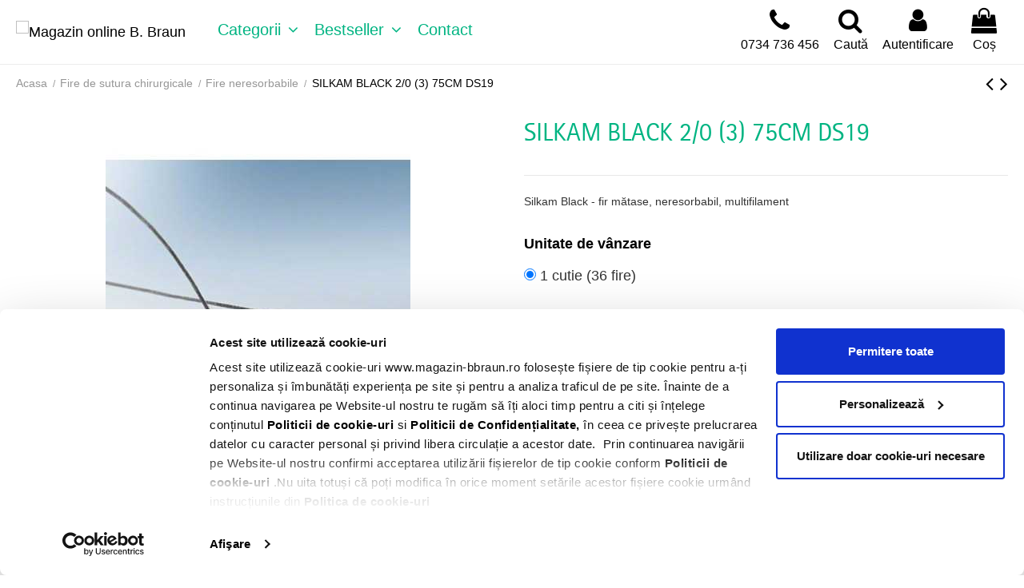

--- FILE ---
content_type: text/html; charset=utf-8
request_url: https://magazin-bbraun.ro/fire-neresorbabile/747-1416-silkam-black-20-3-75cm-ds19.html
body_size: 28240
content:
<!doctype html>
<html lang="ro">

<head>
    
        
  <meta charset="utf-8">


  <meta http-equiv="x-ua-compatible" content="ie=edge">



  
<!-- Meta Pixel Code -->
<script>
  !function(f,b,e,v,n,t,s)
  {if(f.fbq)return;n=f.fbq=function(){n.callMethod?
  n.callMethod.apply(n,arguments):n.queue.push(arguments)};
  if(!f._fbq)f._fbq=n;n.push=n;n.loaded=!0;n.version='2.0';
  n.queue=[];t=b.createElement(e);t.async=!0;
  t.src=v;s=b.getElementsByTagName(e)[0];
  s.parentNode.insertBefore(t,s)}(window, document,'script',
  'https://connect.facebook.net/en_US/fbevents.js');
  fbq('init', '311587616293957');
  fbq('track', 'PageView');
</script>
<noscript><img height="1" width="1" style="display:none"
  src="https://www.facebook.com/tr?id=311587616293957&ev=PageView&noscript=1"
/></noscript>
<!-- End Meta Pixel Code -->
  



  


  




  <title>Fire de sutura chirurgicale 2/0</title>
  
    
  
  
    <script data-keepinline="true">
    var ajaxGetProductUrl = '//magazin-bbraun.ro/module/cdc_googletagmanager/async';

/* datalayer */
dataLayer = window.dataLayer || [];
    let cdcDatalayer = {"pageCategory":"product","event":"view_item","ecommerce":{"currencyCode":"RON","detail":{"products":[{"name":"SILKAM BLACK 2/0 (3) 75CM DS19","id":"C0765228","reference":"C0765228","price":"313.63","price_tax_exc":"259.2","category":"Fire neresorbabile","item_category":"Fire de sutura chirurgicale","item_category2":"Fire neresorbabile","variant":"1 cutie (36 fire)","link":"silkam-black-20-3-75cm-ds19","wholesale_price":"0"}]}}};
    dataLayer.push(cdcDatalayer);

/* call to GTM Tag */
(function(w,d,s,l,i){w[l]=w[l]||[];w[l].push({'gtm.start':
new Date().getTime(),event:'gtm.js'});var f=d.getElementsByTagName(s)[0],
j=d.createElement(s),dl=l!='dataLayer'?'&l='+l:'';j.async=true;j.src=
'https://www.googletagmanager.com/gtm.js?id='+i+dl;f.parentNode.insertBefore(j,f);
})(window,document,'script','dataLayer','GTM-5TW7CN2');

/* async call to avoid cache system for dynamic data */
dataLayer.push({
  'event': 'datalayer_ready'
});
</script>
  
  <meta name="description" content="Silkam Black - fir mătase, neresorbabil, multifilament">
  <meta name="keywords" content="">
    
      <link rel="canonical" href="https://magazin-bbraun.ro/fire-neresorbabile/747-silkam-black-20-3-75cm-ds19.html">
    

  
      

  
    <script type="application/ld+json">
  {
    "@context": "https://schema.org",
    "@id": "#store-organization",
    "@type": "Organization",
    "name" : "Magazin online B. Braun",
    "url" : "https://magazin-bbraun.ro/",
  
      "logo": {
        "@type": "ImageObject",
        "url":"https://magazin-bbraun.ro/img/logo-1645103895.jpg"
      }
      }
</script>

<script type="application/ld+json">
  {
    "@context": "https://schema.org",
    "@type": "WebPage",
    "isPartOf": {
      "@type": "WebSite",
      "url":  "https://magazin-bbraun.ro/",
      "name": "Magazin online B. Braun"
    },
    "name": "Fire de sutura chirurgicale 2/0",
    "url":  "https://magazin-bbraun.ro/fire-neresorbabile/747-1416-silkam-black-20-3-75cm-ds19.html"
  }
</script>


  <script type="application/ld+json">
    {
      "@context": "https://schema.org",
      "@type": "BreadcrumbList",
      "itemListElement": [
                  {
            "@type": "ListItem",
            "position": 1,
            "name": "Acasa",
            "item": "https://magazin-bbraun.ro/"
          },              {
            "@type": "ListItem",
            "position": 2,
            "name": "Fire de sutura chirurgicale",
            "item": "https://magazin-bbraun.ro/107-fire-de-sutura-chirurgicale"
          },              {
            "@type": "ListItem",
            "position": 3,
            "name": "Fire neresorbabile",
            "item": "https://magazin-bbraun.ro/109-fire-neresorbabile"
          },              {
            "@type": "ListItem",
            "position": 4,
            "name": "SILKAM BLACK 2/0 (3) 75CM DS19",
            "item": "https://magazin-bbraun.ro/fire-neresorbabile/747-1416-silkam-black-20-3-75cm-ds19.html#/unitate_de_vânzare-1_cutie_36_fire"
          }          ]
    }
  </script>


  

  
    <script type="application/ld+json">
  {
    "@context": "https://schema.org/",
    "@type": "Product",
    "@id": "#product-snippet-id",
    "name": "SILKAM BLACK 2/0 (3) 75CM DS19",
    "description": "Silkam Black - fir mătase, neresorbabil, multifilament",
    "category": "Fire neresorbabile",
    "image" :"https://magazin-bbraun.ro/1062-home_default/silkam-black-20-3-75cm-ds19.jpg",    "sku": "C0765228",
    "mpn": "C0765228"
        ,
    "brand": {
      "@type": "Brand",
      "name": "Magazin online B. Braun"
    }
                ,
    "offers": {
      "@type": "Offer",
      "priceCurrency": "RON",
      "name": "SILKAM BLACK 2/0 (3) 75CM DS19",
      "price": "313.63",
      "url": "https://magazin-bbraun.ro/fire-neresorbabile/747-1416-silkam-black-20-3-75cm-ds19.html#/271-unitate_de_vânzare-1_cutie_36_fire",
      "priceValidUntil": "2026-02-06",
              "image": ["https://magazin-bbraun.ro/1062-thickbox_default/silkam-black-20-3-75cm-ds19.jpg"],
            "sku": "C0765228",
      "mpn": "C0765228",
                    "availability": "https://schema.org/PreOrder",
      "seller": {
        "@type": "Organization",
        "name": "Magazin online B. Braun"
      }
    }
      }
</script>


  
    
  



    <meta property="og:type" content="product">
    <meta property="og:url" content="https://magazin-bbraun.ro/fire-neresorbabile/747-1416-silkam-black-20-3-75cm-ds19.html">
    <meta property="og:title" content="Fire de sutura chirurgicale 2/0">
    <meta property="og:site_name" content="Magazin online B. Braun">
    <meta property="og:description" content="Silkam Black - fir mătase, neresorbabil, multifilament">
            <meta property="og:image" content="https://magazin-bbraun.ro/1062-thickbox_default/silkam-black-20-3-75cm-ds19.jpg">
        <meta property="og:image:width" content="550">
        <meta property="og:image:height" content="711">
    




      <meta name="viewport" content="initial-scale=1,user-scalable=no,maximum-scale=1,width=device-width">
  




  <link rel="icon" type="image/vnd.microsoft.icon" href="https://magazin-bbraun.ro/img/favicon.ico?1645103895">
  <link rel="shortcut icon" type="image/x-icon" href="https://magazin-bbraun.ro/img/favicon.ico?1645103895">
    




    <link rel="stylesheet" href="https://magazin-bbraun.ro/themes/warehouse/assets/cache/theme-069799507.css" type="text/css" media="all">




<link rel="preload" as="font"
      href="/themes/warehouse/assets/css/font-awesome/fonts/fontawesome-webfont.woff?v=4.7.0"
      type="font/woff" crossorigin="anonymous">
<link rel="preload" as="font"
      href="/themes/warehouse/assets/css/font-awesome/fonts/fontawesome-webfont.woff2?v=4.7.0"
      type="font/woff2" crossorigin="anonymous">


<link  rel="preload stylesheet"  as="style" href="/themes/warehouse/assets/css/font-awesome/css/font-awesome-preload.css"
       type="text/css" crossorigin="anonymous">





  

  <script>
        var elementorFrontendConfig = {"isEditMode":"","stretchedSectionContainer":"","instagramToken":false,"is_rtl":false,"ajax_csfr_token_url":"https:\/\/magazin-bbraun.ro\/module\/iqitelementor\/Actions?process=handleCsfrToken&ajax=1"};
        var iqitTheme = {"rm_sticky":"0","rm_breakpoint":0,"op_preloader":"0","cart_style":"floating","cart_confirmation":"modal","h_layout":"4","f_fixed":"","f_layout":"1","h_absolute":"0","h_sticky":"header","hw_width":"inherit","hm_submenu_width":"fullwidth-background","h_search_type":"full","pl_lazyload":true,"pl_infinity":false,"pl_rollover":true,"pl_crsl_autoplay":false,"pl_slider_ld":4,"pl_slider_d":4,"pl_slider_t":2,"pl_slider_p":1,"pp_thumbs":"bottom","pp_zoom":"inner","pp_image_layout":"carousel","pp_tabs":"tabh","pl_grid_qty":false};
        var iqitcompare = {"nbProducts":0};
        var iqitcountdown_days = "d.";
        var iqitextendedproduct = {"speed":"70"};
        var iqitfdc_from = 150;
        var iqitmegamenu = {"sticky":"false","containerSelector":"#wrapper > .container"};
        var iqitreviews = [];
        var iqitwishlist = {"nbProducts":0};
        var jolisearch = {"amb_joli_search_action":"https:\/\/magazin-bbraun.ro\/module\/ambjolisearch\/jolisearch","amb_joli_search_link":"https:\/\/magazin-bbraun.ro\/module\/ambjolisearch\/jolisearch","amb_joli_search_controller":"jolisearch","blocksearch_type":"top","show_cat_desc":0,"ga_acc":0,"id_lang":1,"url_rewriting":1,"use_autocomplete":2,"minwordlen":3,"l_products":"Products","l_manufacturers":"Manufacturers","l_categories":"Categorii","l_no_results_found":"No results found","l_more_results":"More results \u00bb","ENT_QUOTES":3,"search_ssl":true,"self":"\/home\/magazinb\/public_html\/modules\/ambjolisearch","position":{"my":"left top","at":"left bottom","collision":"flipfit none"},"classes":"ps17","display_manufacturer":"","display_category":"","theme":"finder"};
        var prestashop = {"cart":{"products":[],"totals":{"total":{"type":"total","label":"Total","amount":0,"value":"0,00\u00a0lei"},"total_including_tax":{"type":"total","label":"Total (cu taxe)","amount":0,"value":"0,00\u00a0lei"},"total_excluding_tax":{"type":"total","label":"Total (fara TVA)","amount":0,"value":"0,00\u00a0lei"}},"subtotals":{"products":{"type":"products","label":"Subtotal","amount":0,"value":"0,00\u00a0lei"},"discounts":null,"shipping":{"type":"shipping","label":"Livrare","amount":0,"value":""},"tax":null},"products_count":0,"summary_string":"0 articole","vouchers":{"allowed":1,"added":[]},"discounts":[],"minimalPurchase":0,"minimalPurchaseRequired":""},"currency":{"id":1,"name":"Leu rom\u00e2nesc","iso_code":"RON","iso_code_num":"946","sign":"lei"},"customer":{"lastname":null,"firstname":null,"email":null,"birthday":null,"newsletter":null,"newsletter_date_add":null,"optin":null,"website":null,"company":null,"siret":null,"ape":null,"is_logged":false,"gender":{"type":null,"name":null},"addresses":[]},"language":{"name":"Rom\u00e2n\u0103 (Romanian)","iso_code":"ro","locale":"ro-RO","language_code":"ro-ro","is_rtl":"0","date_format_lite":"Y-m-d","date_format_full":"Y-m-d H:i:s","id":1},"page":{"title":"","canonical":"https:\/\/magazin-bbraun.ro\/fire-neresorbabile\/747-silkam-black-20-3-75cm-ds19.html","meta":{"title":"Fire de sutura chirurgicale 2\/0","description":"Silkam Black - fir m\u0103tase, neresorbabil, multifilament","keywords":"","robots":"index"},"page_name":"product","body_classes":{"lang-ro":true,"lang-rtl":false,"country-RO":true,"currency-RON":true,"layout-full-width":true,"page-product":true,"tax-display-enabled":true,"product-id-747":true,"product-SILKAM BLACK 2\/0 (3) 75CM DS19":true,"product-id-category-109":true,"product-id-manufacturer-0":true,"product-id-supplier-0":true,"product-available-for-order":true},"admin_notifications":[]},"shop":{"name":"Magazin online B. Braun","logo":"https:\/\/magazin-bbraun.ro\/img\/logo-1645103895.jpg","stores_icon":"https:\/\/magazin-bbraun.ro\/img\/logo_stores.png","favicon":"https:\/\/magazin-bbraun.ro\/img\/favicon.ico"},"urls":{"base_url":"https:\/\/magazin-bbraun.ro\/","current_url":"https:\/\/magazin-bbraun.ro\/fire-neresorbabile\/747-1416-silkam-black-20-3-75cm-ds19.html","shop_domain_url":"https:\/\/magazin-bbraun.ro","img_ps_url":"https:\/\/magazin-bbraun.ro\/img\/","img_cat_url":"https:\/\/magazin-bbraun.ro\/img\/c\/","img_lang_url":"https:\/\/magazin-bbraun.ro\/img\/l\/","img_prod_url":"https:\/\/magazin-bbraun.ro\/img\/p\/","img_manu_url":"https:\/\/magazin-bbraun.ro\/img\/m\/","img_sup_url":"https:\/\/magazin-bbraun.ro\/img\/su\/","img_ship_url":"https:\/\/magazin-bbraun.ro\/img\/s\/","img_store_url":"https:\/\/magazin-bbraun.ro\/img\/st\/","img_col_url":"https:\/\/magazin-bbraun.ro\/img\/co\/","img_url":"https:\/\/magazin-bbraun.ro\/themes\/warehouse\/assets\/img\/","css_url":"https:\/\/magazin-bbraun.ro\/themes\/warehouse\/assets\/css\/","js_url":"https:\/\/magazin-bbraun.ro\/themes\/warehouse\/assets\/js\/","pic_url":"https:\/\/magazin-bbraun.ro\/upload\/","pages":{"address":"https:\/\/magazin-bbraun.ro\/adresa","addresses":"https:\/\/magazin-bbraun.ro\/adrese","authentication":"https:\/\/magazin-bbraun.ro\/autentificare","cart":"https:\/\/magazin-bbraun.ro\/cos","category":"https:\/\/magazin-bbraun.ro\/index.php?controller=category","cms":"https:\/\/magazin-bbraun.ro\/index.php?controller=cms","contact":"https:\/\/magazin-bbraun.ro\/contact","discount":"https:\/\/magazin-bbraun.ro\/reducere","guest_tracking":"https:\/\/magazin-bbraun.ro\/urmarire-pentru-oaspeti","history":"https:\/\/magazin-bbraun.ro\/istoric-comenzi","identity":"https:\/\/magazin-bbraun.ro\/identitate","index":"https:\/\/magazin-bbraun.ro\/","my_account":"https:\/\/magazin-bbraun.ro\/contul-meu","order_confirmation":"https:\/\/magazin-bbraun.ro\/confirmare-comanda","order_detail":"https:\/\/magazin-bbraun.ro\/index.php?controller=order-detail","order_follow":"https:\/\/magazin-bbraun.ro\/returnari","order":"https:\/\/magazin-bbraun.ro\/comanda","order_return":"https:\/\/magazin-bbraun.ro\/index.php?controller=order-return","order_slip":"https:\/\/magazin-bbraun.ro\/nota-credit","pagenotfound":"https:\/\/magazin-bbraun.ro\/pagina-negasita","password":"https:\/\/magazin-bbraun.ro\/recuperare-parola","pdf_invoice":"https:\/\/magazin-bbraun.ro\/index.php?controller=pdf-invoice","pdf_order_return":"https:\/\/magazin-bbraun.ro\/index.php?controller=pdf-order-return","pdf_order_slip":"https:\/\/magazin-bbraun.ro\/index.php?controller=pdf-order-slip","prices_drop":"https:\/\/magazin-bbraun.ro\/reduceri-de-pret","product":"https:\/\/magazin-bbraun.ro\/index.php?controller=product","search":"https:\/\/magazin-bbraun.ro\/cautare","sitemap":"https:\/\/magazin-bbraun.ro\/harta site","stores":"https:\/\/magazin-bbraun.ro\/magazine","supplier":"https:\/\/magazin-bbraun.ro\/furnizori","register":"https:\/\/magazin-bbraun.ro\/autentificare?create_account=1","order_login":"https:\/\/magazin-bbraun.ro\/comanda?login=1"},"alternative_langs":[],"theme_assets":"\/themes\/warehouse\/assets\/","actions":{"logout":"https:\/\/magazin-bbraun.ro\/?mylogout="},"no_picture_image":{"bySize":{"small_default":{"url":"https:\/\/magazin-bbraun.ro\/img\/p\/ro-default-small_default.jpg","width":98,"height":127},"cart_default":{"url":"https:\/\/magazin-bbraun.ro\/img\/p\/ro-default-cart_default.jpg","width":125,"height":162},"home_default":{"url":"https:\/\/magazin-bbraun.ro\/img\/p\/ro-default-home_default.jpg","width":236,"height":305},"large_default":{"url":"https:\/\/magazin-bbraun.ro\/img\/p\/ro-default-large_default.jpg","width":381,"height":492},"medium_default":{"url":"https:\/\/magazin-bbraun.ro\/img\/p\/ro-default-medium_default.jpg","width":452,"height":584},"thickbox_default":{"url":"https:\/\/magazin-bbraun.ro\/img\/p\/ro-default-thickbox_default.jpg","width":550,"height":711}},"small":{"url":"https:\/\/magazin-bbraun.ro\/img\/p\/ro-default-small_default.jpg","width":98,"height":127},"medium":{"url":"https:\/\/magazin-bbraun.ro\/img\/p\/ro-default-large_default.jpg","width":381,"height":492},"large":{"url":"https:\/\/magazin-bbraun.ro\/img\/p\/ro-default-thickbox_default.jpg","width":550,"height":711},"legend":""}},"configuration":{"display_taxes_label":true,"display_prices_tax_incl":true,"is_catalog":false,"show_prices":true,"opt_in":{"partner":false},"quantity_discount":{"type":"price","label":"Pret unitar"},"voucher_enabled":1,"return_enabled":1},"field_required":[],"breadcrumb":{"links":[{"title":"Acasa","url":"https:\/\/magazin-bbraun.ro\/"},{"title":"Fire de sutura chirurgicale","url":"https:\/\/magazin-bbraun.ro\/107-fire-de-sutura-chirurgicale"},{"title":"Fire neresorbabile","url":"https:\/\/magazin-bbraun.ro\/109-fire-neresorbabile"},{"title":"SILKAM BLACK 2\/0 (3) 75CM DS19","url":"https:\/\/magazin-bbraun.ro\/fire-neresorbabile\/747-1416-silkam-black-20-3-75cm-ds19.html#\/unitate_de_v\u00e2nzare-1_cutie_36_fire"}],"count":4},"link":{"protocol_link":"https:\/\/","protocol_content":"https:\/\/"},"time":1769082452,"static_token":"2bd1b07d73c2cc2cfc5d2a7f12040628","token":"2f8155b41b77d220484d6733df601436","debug":false};
        var prestashopFacebookAjaxController = "https:\/\/magazin-bbraun.ro\/module\/ps_facebook\/Ajax";
        var psemailsubscription_subscription = "https:\/\/magazin-bbraun.ro\/module\/ps_emailsubscription\/subscription";
      </script>



    <script async src="https://www.googletagmanager.com/gtag/js?id=G-LLSQ8GK98W"></script>
  <script>
    window.dataLayer = window.dataLayer || [];
    function gtag(){dataLayer.push(arguments);}
    gtag('js', new Date());
    gtag(
      'config',
      'G-LLSQ8GK98W',
      {
        'debug_mode':false
                              }
    );
  </script>

 <script type="text/javascript">
          document.addEventListener('DOMContentLoaded', function() {
        $('article[data-id-product="259"] a.quick-view').on(
                "click",
                function() {
                    gtag("event", "select_item", {"send_to":"G-LLSQ8GK98W","items":{"item_id":259,"item_name":"Membrana colagen Lyoplant®","quantity":1,"price":474.8799999999999954525264911353588104248046875,"currency":"RON","index":0,"item_brand":"","item_category":"membrana-colagen","item_list_id":"product","item_variant":""}})
                });$('article[data-id-product="1116"] a.quick-view').on(
                "click",
                function() {
                    gtag("event", "select_item", {"send_to":"G-LLSQ8GK98W","items":{"item_id":1116,"item_name":"Oglinda dentara, Diametru 22 mm","quantity":1,"price":272.25,"currency":"RON","index":1,"item_brand":"","item_category":"instrumentar-diagnosticare-dentara","item_list_id":"product","item_variant":""}})
                });$('article[data-id-product="849"] a.quick-view').on(
                "click",
                function() {
                    gtag("event", "select_item", {"send_to":"G-LLSQ8GK98W","items":{"item_id":849,"item_name":"Oglinda dentara din rodiu, diametru 22 mm","quantity":1,"price":320.45999999999997953636921010911464691162109375,"currency":"RON","index":2,"item_brand":"","item_category":"instrumentar-diagnosticare-dentara","item_list_id":"product","item_variant":""}})
                });$('article[data-id-product="1118"] a.quick-view').on(
                "click",
                function() {
                    gtag("event", "select_item", {"send_to":"G-LLSQ8GK98W","items":{"item_id":1118,"item_name":"Oglinda dentara din rodiu, diametru 24 mm","quantity":1,"price":320.45999999999997953636921010911464691162109375,"currency":"RON","index":3,"item_brand":"","item_category":"parodontologie","item_list_id":"product","item_variant":""}})
                });$('article[data-id-product="1121"] a.quick-view').on(
                "click",
                function() {
                    gtag("event", "select_item", {"send_to":"G-LLSQ8GK98W","items":{"item_id":1121,"item_name":"Maner sintetic, ergonomic, pentru oglinda dentara","quantity":1,"price":144.509999999999990905052982270717620849609375,"currency":"RON","index":4,"item_brand":"","item_category":"parodontologie","item_list_id":"product","item_variant":""}})
                });$('article[data-id-product="1122"] a.quick-view').on(
                "click",
                function() {
                    gtag("event", "select_item", {"send_to":"G-LLSQ8GK98W","items":{"item_id":1122,"item_name":"Maner hexagonal pentru oglinda dentara 125 mm","quantity":1,"price":132.080000000000012505552149377763271331787109375,"currency":"RON","index":5,"item_brand":"","item_category":"instrumentar-diagnosticare-dentara","item_list_id":"product","item_variant":""}})
                });$('article[data-id-product="1123"] a.quick-view').on(
                "click",
                function() {
                    gtag("event", "select_item", {"send_to":"G-LLSQ8GK98W","items":{"item_id":1123,"item_name":"Maner hexagonal pentru oglinda dentara 135 mm","quantity":1,"price":204.780000000000001136868377216160297393798828125,"currency":"RON","index":6,"item_brand":"","item_category":"instrumentar-diagnosticare-dentara","item_list_id":"product","item_variant":""}})
                });$('article[data-id-product="1124"] a.quick-view').on(
                "click",
                function() {
                    gtag("event", "select_item", {"send_to":"G-LLSQ8GK98W","items":{"item_id":1124,"item_name":"Maner hexagonal pentru oglinda dentara 120 mm","quantity":1,"price":63.4500000000000028421709430404007434844970703125,"currency":"RON","index":7,"item_brand":"","item_category":"instrumentar-diagnosticare-dentara","item_list_id":"product","item_variant":""}})
                });
      });
    </script>



    
            <meta property="product:pretax_price:amount" content="259.2">
        <meta property="product:pretax_price:currency" content="RON">
        <meta property="product:price:amount" content="313.63">
        <meta property="product:price:currency" content="RON">
        
    

    </head>

<body id="product" class="lang-ro country-ro currency-ron layout-full-width page-product tax-display-enabled product-id-747 product-silkam-black-2-0-3-75cm-ds19 product-id-category-109 product-id-manufacturer-0 product-id-supplier-0 product-available-for-order body-desktop-header-style-w-4">


    




    <!-- Google Tag Manager (noscript) -->
<noscript><iframe src="https://www.googletagmanager.com/ns.html?id=GTM-5TW7CN2"
height="0" width="0" style="display:none;visibility:hidden"></iframe></noscript>
<!-- End Google Tag Manager (noscript) -->



<main id="main-page-content"  >
    
            

    <header id="header" class="desktop-header-style-w-4">
        
            
  <div class="header-banner">
    
  </div>





            <nav class="header-nav">
        <div class="container">
    
        <div class="row justify-content-between">
            <div class="col col-auto col-md left-nav">
                                            <div class="block-iqitlinksmanager block-iqitlinksmanager-2 block-links-inline d-inline-block">
            <ul>
                                                            <li>
                            <a
                                    href="https://magazin-bbraun.ro/content/category/1-acasa"
                                    title=""                                                                >
                                Acasa
                            </a>
                        </li>
                                                                                <li>
                            <a
                                    href="https://magazin-bbraun.ro/content/1-livrari"
                                    title="Termenii și condițiile referitoare la livrări"                                                                >
                                Livrări
                            </a>
                        </li>
                                                </ul>
        </div>
    
            </div>
            <div class="col col-auto center-nav text-center">
                
             </div>
            <div class="col col-auto col-md right-nav text-right">
                <div class="d-inline-block">
    <a href="//magazin-bbraun.ro/module/iqitwishlist/view">
        <i class="fa fa-heart-o fa-fw" aria-hidden="true"></i> Lista de dorințe (<span
                id="iqitwishlist-nb"></span>)
    </a>
</div>

             </div>
        </div>

                        </div>
            </nav>
        



<div id="desktop-header" class="desktop-header-style-4">
    
            

<div class="header-top">
    
    <div id="desktop-header-container" class="container">
        <div class="row align-items-center">
                            <div class="col col-auto col-header-left">
                    <div id="desktop_logo">
                        
  <a href="https://magazin-bbraun.ro/">
    <img class="logo img-fluid"
         src="https://magazin-bbraun.ro/img/logo-1645103895.jpg"
                  alt="Magazin online B. Braun"
         width="158"
         height="38"
    >
  </a>

                    </div>
                    
                </div>
                <div class="col col-header-center col-header-menu">
                                        	<div id="iqitmegamenu-wrapper" class="iqitmegamenu-wrapper iqitmegamenu-all">
		<div class="container container-iqitmegamenu">
		<div id="iqitmegamenu-horizontal" class="iqitmegamenu  clearfix" role="navigation">

								
				<nav id="cbp-hrmenu" class="cbp-hrmenu cbp-horizontal cbp-hrsub-narrow">
					<ul>
												<li id="cbp-hrmenu-tab-3" class="cbp-hrmenu-tab cbp-hrmenu-tab-3  cbp-has-submeu">
	<a href="https://magazin-bbraun.ro/" class="nav-link" >

								<span class="cbp-tab-title">
								Categorii <i class="fa fa-angle-down cbp-submenu-aindicator"></i></span>
														</a>
														<div class="cbp-hrsub col-12">
								<div class="cbp-hrsub-inner">
									<div class="container iqitmegamenu-submenu-container">
									
																																	




<div class="row menu_row menu-element  first_rows menu-element-id-1">
                

                                                




    <div class="col-2 cbp-menu-column cbp-menu-element menu-element-id-2 ">
        <div class="cbp-menu-column-inner">
                        
                
                
                                             <p><a href="/34-dispozitive-medicale" class="cbp-column-title nav-link cbp-category-title">Dispozitive medicale</a></p>
<ul class="cbp-links cbp-category-tree">
<li>
<div class="cbp-category-link-w"><a href="/174-anestezie-regionala">Anestezie Regionala</a></div>
</li>
<li>
<div class="cbp-category-link-w"><a href="/59-dispozitive-medicale-truse-anestezie">Truse anestezie</a></div>
</li>
<li>
<div class="cbp-category-link-w"><a href="/58-dispozitive-medicale-sisteme-administrare">Sisteme de administrare</a></div>
</li>
<li>
<div class="cbp-category-link-w"><a href="/80-pompe-elastomerice">Pompe elastomerice</a></div>
</li>
<li class="cbp-hrsub-haslevel2">
<div class="cbp-category-link-w"><a href="/60-consumabile-injectomate-si-infuzomate">Consumabile Injectomate si Infuzomate</a>
<ul class="cbp-hrsub-level2">
<li>
<div class="cbp-category-link-w"><a href="/101-consumabile-injectomat-perfusor-compactplus">Consumabile Injectomat Perfusor Compactplus</a></div>
</li>
<li>
<div class="cbp-category-link-w"><a href="/102-consumabile-infuzomat-compactplus">Consumabile Infuzomat Compactplus</a></div>
</li>
<li>
<div class="cbp-category-link-w"><a href="/103-consumabile-perfusor-space">Consumabile Perfusor Space</a></div>
</li>
<li>
<div class="cbp-category-link-w"><a href="/104-consumabile-infusomat-space">Consumabile Infusomat space</a></div>
</li>
</ul>
</div>
</li>
<li>
<div class="cbp-category-link-w"><a href="/83-condoame-urinare">Condoame urinare</a></div>
</li>
<li>
<div class="cbp-category-link-w"><a href="/81-catetere-stenturi-ureterale-si-sonde-urinare">Catetere, stenturi si sonde urinare</a></div>
</li>
<li>
<div class="cbp-category-link-w"><a href="/84-ingrijire-colostome-ileostome-sisteme-stomice-si-accesorii">Ingrijire colostome, ileostome. Sisteme stomice si accesorii</a></div>
</li>
<li>
<div class="cbp-category-link-w"><a href="/97-recipiente-deseuri-medicale-intepatoare">Recipiente deseuri medicale intepatoare</a></div>
</li>
<li>
<div class="cbp-category-link-w"><a href="/70-control-glicemie-consumabile">Consumabile glicemie</a></div>
</li>
<li>
<div class="cbp-category-link-w"><a href="/32-aesculap-cardio-vascular">Cardio-vascular</a></div>
</li>
<li>
<div class="cbp-category-link-w"><a href="/77-altele">Altele</a></div>
</li>
</ul>
                    
                
            

            
            </div>    </div>
                                    




    <div class="col-2 cbp-menu-column cbp-menu-element menu-element-id-3 ">
        <div class="cbp-menu-column-inner">
                        
                
                
                                             <div class="row cbp-categories-row">
<div class="col-12">
<p class="cbp-category-link-w"><a href="/33-instrumentar-chirurgical" class="cbp-column-title nav-link cbp-category-title">Aesculap</a></p>
<ul class="cbp-links cbp-category-tree">
<li>
<div class="cbp-category-link-w"><a href="/33-instrumentar-chirurgical">Instrumentar chirurgical</a></div>
</li>
</ul>
</div>
<div class="col-12">
<div class="cbp-category-link-w"><a href="/107-fire-de-sutura-chirurgicale" class="cbp-column-title nav-link cbp-category-title">Fire de Sutura Chirurgicale</a>
<ul class="cbp-links cbp-category-tree">
<li>
<div class="cbp-category-link-w"><a href="/108-fire-resorbabile">Fire resorbabile</a></div>
</li>
<li>
<div class="cbp-category-link-w"><a href="/109-fire-neresorbabile">Fire neresorbabile</a></div>
</li>
</ul>
</div>
</div>
<div class="col-12">
<div class="cbp-category-link-w"><a href="/138-produse-de-uz-stomatologic" class="cbp-column-title nav-link cbp-category-title">Produse de uz stomatologic</a>
<ul class="cbp-links cbp-category-tree">
<li class="cbp-hrsub-haslevel2">
<div class="cbp-category-link-w"><a href="/139-instrumentar-si-accesorii-aesculap">Instrumentar si accesorii AESCULAP</a>
<ul class="cbp-hrsub-level2">
<li>
<div class="cbp-category-link-w"><a href="/140-instrumentar-diagnosticare-dentara">Instrumentar Diagnosticare Dentara</a></div>
</li>
<li>
<div class="cbp-category-link-w"><a href="/141-instrumentar-chirurgie-dentara">Instrumentar Chirurgie Dentara</a></div>
</li>
<li>
<div class="cbp-category-link-w"><a href="/142-instrumentar-ortodontie">Instrumentar Ortodontie</a></div>
</li>
<li>
<div class="cbp-category-link-w"><a href="/143-instrumentar-implantologie-dentara">Instrumentar Implantologie Dentara</a></div>
</li>
<li><a href="https://magazin-bbraun.ro/173-parodontologie">Instrumentar Parodontologie</a></li>
<li>
<div class="cbp-category-link-w"><a href="/144-instrumentar-proteza-dentara">Instrumentar Proteza Dentara</a></div>
</li>
<li>
<div class="cbp-category-link-w"><a href="/145-membrana-colagen">Membrana colagen</a></div>
</li>
<li>
<div class="cbp-category-link-w"><a href="/146-containere-sterilizare">Containere Sterilizare</a></div>
</li>
</ul>
</div>
</li>
<li class="cbp-hrsub-haslevel2">
<div class="cbp-category-link-w"><a href="/147-fire-de-sutura-chirugicale">Fire de Sutura Chirugicale</a>
<ul class="cbp-hrsub-level2">
<li>
<div class="cbp-category-link-w"><a href="/148-fire-sutura-resorbabile-multifilament">Fire sutura resorbabile multifilament</a></div>
</li>
<li>
<div class="cbp-category-link-w"><a href="/149-fire-sutura-resorbabile-monofilament">Fire sutura resorbabile monofilament</a></div>
</li>
<li>
<div class="cbp-category-link-w"><a href="/150-fire-sutura-neresorbabile-multifilament">Fire sutura neresorbabile multifilament</a></div>
</li>
<li>
<div class="cbp-category-link-w"><a href="/151-fire-sutura-neresorbabile-monofilament">Fire sutura neresorbabile monofilament</a></div>
</li>
</ul>
</div>
</li>
<li class="cbp-hrsub-haslevel2">
<div class="cbp-category-link-w"><a href="/152-produse-pentru-curatare-si-dezinfectie">Produse pentru Curatare si Dezinfectie</a>
<ul class="cbp-hrsub-level2">
<li>
<div class="cbp-category-link-w"><a href="/153-curatarea-si-dezinfectia-mainilor">Curatarea si Dezinfectia Mainilor</a></div>
</li>
<li>
<div class="cbp-category-link-w"><a href="/154-curatarea-si-dezinfectia-instrumentarului">Curatarea si Dezinfectia Instrumentarului</a></div>
</li>
<li>
<div class="cbp-category-link-w"><a href="/155-curatarea-si-dezinfectia-suprafetelor">Curatarea si Dezinfectia Suprafetelor</a></div>
</li>
<li>
<div class="cbp-category-link-w"><a href="/156-decontaminare-orala">Decontaminare Orala</a></div>
</li>
<li>
<div class="cbp-category-link-w"><a href="/157-accesorii-pentru-dezinfectie">Accesorii pentru dezinfectie</a></div>
</li>
</ul>
</div>
</li>
<li class="cbp-hrsub-haslevel2">
<div class="cbp-category-link-w"><a href="/158-echipamente-protectie-individuala">Echipamente Protectie Individuala</a>
<ul class="cbp-hrsub-level2">
<li>
<div class="cbp-category-link-w"><a href="/160-manusi-de-examinare">Manusi de Examinare</a></div>
</li>
<li>
<div class="cbp-category-link-w"><a href="/161-manusi-chirurgicale">Manusi Chirurgicale</a></div>
</li>
<li>
<div class="cbp-category-link-w"><a href="/162-accesorii">Accesorii</a></div>
</li>
</ul>
</div>
</li>
</ul>
</div>
</div>
</div>
                    
                
            

            
            </div>    </div>
                                    




    <div class="col-2 cbp-menu-column cbp-menu-element menu-element-id-4 ">
        <div class="cbp-menu-column-inner">
                        
                
                
                    
                                                    <div class="row cbp-categories-row">
                                                                                                            <div class="col-12">
                                            <div class="cbp-category-link-w"><a href="https://magazin-bbraun.ro/35-nutritie"
                                                                                class="cbp-column-title nav-link cbp-category-title">Nutritie</a>
                                                                                                                                                    
    <ul class="cbp-links cbp-category-tree"><li ><div class="cbp-category-link-w"><a href="https://magazin-bbraun.ro/62-nutritie-solutii-enterale">Soluții enterale</a></div></li><li ><div class="cbp-category-link-w"><a href="https://magazin-bbraun.ro/63-nutritie-seturi-administrare">Seturi de administrare</a></div></li></ul>

                                                                                            </div>
                                        </div>
                                                                                                                                                <div class="col-12">
                                            <div class="cbp-category-link-w"><a href="https://magazin-bbraun.ro/64-tratament-plagi"
                                                                                class="cbp-column-title nav-link cbp-category-title">Tratament plagi</a>
                                                                                                                                                    
    <ul class="cbp-links cbp-category-tree"><li ><div class="cbp-category-link-w"><a href="https://magazin-bbraun.ro/67-curatare-si-irigare-plagi">Curatare si irigare plagi</a></div></li><li ><div class="cbp-category-link-w"><a href="https://magazin-bbraun.ro/68-tratament-plagi-pansamente-avansate">Pansamente avansate</a></div></li><li ><div class="cbp-category-link-w"><a href="https://magazin-bbraun.ro/82-ingrijirea-pielii">Ingrijirea pielii</a></div></li><li ><div class="cbp-category-link-w"><a href="https://magazin-bbraun.ro/71-bandaje-comprese-si-plasturi-de-fixare">Bandaje, comprese si plasturi de fixare</a></div></li></ul>

                                                                                            </div>
                                        </div>
                                                                                                                                                <div class="col-12">
                                            <div class="cbp-category-link-w"><a href="https://magazin-bbraun.ro/73-camere-implantabile"
                                                                                class="cbp-column-title nav-link cbp-category-title">Camere implantabile</a>
                                                                                                                                                    
    <ul class="cbp-links cbp-category-tree"><li ><div class="cbp-category-link-w"><a href="https://magazin-bbraun.ro/74-camere-implantabile-pediatrice">Camere implantabile pediatrice</a></div></li><li ><div class="cbp-category-link-w"><a href="https://magazin-bbraun.ro/75-camere-implantabile-pentru-adulti">Camere implantabile pentru adulți</a></div></li><li ><div class="cbp-category-link-w"><a href="https://magazin-bbraun.ro/76-ace-pentru-camere-implantabile">Ace pentru camere implantabile</a></div></li></ul>

                                                                                            </div>
                                        </div>
                                                                                                </div>
                                            
                
            

            
            </div>    </div>
                                    




    <div class="col-2 cbp-menu-column cbp-menu-element menu-element-id-5 ">
        <div class="cbp-menu-column-inner">
                        
                
                
                    
                                                    <div class="row cbp-categories-row">
                                                                                                            <div class="col-12">
                                            <div class="cbp-category-link-w"><a href="https://magazin-bbraun.ro/92-produse-de-uz-veterinar"
                                                                                class="cbp-column-title nav-link cbp-category-title">Produse de uz veterinar</a>
                                                                                                                                                    
    <ul class="cbp-links cbp-category-tree"><li ><div class="cbp-category-link-w"><a href="https://magazin-bbraun.ro/123-branule-ace-seringi-truse-perfuzie-gravitationala">Branule, ace, seringi, truse perfuzie gravitationala</a></div></li><li  class="cbp-hrsub-haslevel2" ><div class="cbp-category-link-w"><a href="https://magazin-bbraun.ro/129-consumabile-pompe-pentru-perfuzie-infusomat-perfusor">Consumabile pompe pentru perfuzie (infusomat&amp; perfusor)</a>
    <ul class="cbp-hrsub-level2"><li ><div class="cbp-category-link-w"><a href="https://magazin-bbraun.ro/130-consumabile-infusomat-space">Consumabile Infusomat Space</a></div></li><li ><div class="cbp-category-link-w"><a href="https://magazin-bbraun.ro/132-consumabile-perfusor-injectomat">Consumabile perfusor (injectomat)</a></div></li><li ><div class="cbp-category-link-w"><a href="https://magazin-bbraun.ro/131-consumabile-infusomat-compactplus">Consumabile Infusomat Compactplus</a></div></li></ul>
</div></li><li ><div class="cbp-category-link-w"><a href="https://magazin-bbraun.ro/128-pompe-elastomerice">Pompe elastomerice</a></div></li><li  class="cbp-hrsub-haslevel2" ><div class="cbp-category-link-w"><a href="https://magazin-bbraun.ro/124-anestezie">Anestezie</a>
    <ul class="cbp-hrsub-level2"><li ><div class="cbp-category-link-w"><a href="https://magazin-bbraun.ro/125-anestezie-spinala-si-epidurala">Anestezie Spinala si Epidurala</a></div></li><li ><div class="cbp-category-link-w"><a href="https://magazin-bbraun.ro/126-blocuri-nervoase-periferice">Blocuri nervoase periferice</a></div></li><li ><div class="cbp-category-link-w"><a href="https://magazin-bbraun.ro/127-accesorii-pentru-anestezie">Accesorii pentru anestezie</a></div></li></ul>
</div></li><li ><div class="cbp-category-link-w"><a href="https://magazin-bbraun.ro/135-containere-sterilizare-aesculap">Containere Sterilizare AESCULAP</a></div></li><li ><div class="cbp-category-link-w"><a href="https://magazin-bbraun.ro/133-seturi-chirurgicale-pentru-uz-veterinar-aesculap">Seturi chirurgicale pentru uz veterinar AESCULAP</a></div></li><li ><div class="cbp-category-link-w"><a href="https://magazin-bbraun.ro/134-intrumentar-individual-pentru-uz-veterinar-aesculap">Intrumentar Individual pentru uz veterinar AESCULAP</a></div></li><li ><div class="cbp-category-link-w"><a href="https://magazin-bbraun.ro/136-fire-sutura-uz-exclusiv-veterinar-casete-fara-ac-atasat">Fire sutura uz exclusiv veterinar - casete fara ac atasat</a></div></li><li ><div class="cbp-category-link-w"><a href="https://magazin-bbraun.ro/137-fire-sutura-uz-veterinar">Fire sutura uz veterinar</a></div></li></ul>

                                                                                            </div>
                                        </div>
                                                                                                </div>
                                            
                
            

            
            </div>    </div>
                                    




    <div class="col-2 cbp-menu-column cbp-menu-element menu-element-id-6 ">
        <div class="cbp-menu-column-inner">
                        
                
                
                    
                                                    <div class="row cbp-categories-row">
                                                                                                            <div class="col-12">
                                            <div class="cbp-category-link-w"><a href="https://magazin-bbraun.ro/36-dezinfectanti"
                                                                                class="cbp-column-title nav-link cbp-category-title">Dezinfectanti</a>
                                                                                                                                                    
    <ul class="cbp-links cbp-category-tree"><li ><div class="cbp-category-link-w"><a href="https://magazin-bbraun.ro/37-dezinfectanti-maini">Dezinfectanti Maini</a></div></li><li ><div class="cbp-category-link-w"><a href="https://magazin-bbraun.ro/41-dezinfectanti-tegumente">Dezinfectanti Tegumente</a></div></li><li ><div class="cbp-category-link-w"><a href="https://magazin-bbraun.ro/46-dezinfectanti-instrumentar">Dezinfectanti Instrumente</a></div></li><li ><div class="cbp-category-link-w"><a href="https://magazin-bbraun.ro/50-dezinfectanti-suprafete">Dezinfectanti Suprafete</a></div></li><li ><div class="cbp-category-link-w"><a href="https://magazin-bbraun.ro/53-accesorii-dezinfectanti">Accesorii dezinfectanti</a></div></li></ul>

                                                                                            </div>
                                        </div>
                                                                                                                                                <div class="col-12">
                                            <div class="cbp-category-link-w"><a href="https://magazin-bbraun.ro/88-manusi"
                                                                                class="cbp-column-title nav-link cbp-category-title">Manusi</a>
                                                                                                                                                    
    <ul class="cbp-links cbp-category-tree"><li ><div class="cbp-category-link-w"><a href="https://magazin-bbraun.ro/89-manusi-examinare-nitril-si-latex">Manusi examinare</a></div></li><li ><div class="cbp-category-link-w"><a href="https://magazin-bbraun.ro/90-manusi-chirurgicale">Manusi chirurgicale</a></div></li></ul>

                                                                                            </div>
                                        </div>
                                                                                                                                                <div class="col-12">
                                            <div class="cbp-category-link-w"><a href="https://magazin-bbraun.ro/117-echipamente-de-protectie"
                                                                                class="cbp-column-title nav-link cbp-category-title">Echipamente de protectie</a>
                                                                                                                                            </div>
                                        </div>
                                                                                                </div>
                                            
                
            

            
            </div>    </div>
                            
                </div>
																					
																			</div>
								</div>
							</div>
													</li>
												<li id="cbp-hrmenu-tab-4" class="cbp-hrmenu-tab cbp-hrmenu-tab-4  cbp-has-submeu">
	<a href="https://magazin-bbraun.ro/" class="nav-link" >

								<span class="cbp-tab-title">
								Bestseller <i class="fa fa-angle-down cbp-submenu-aindicator"></i></span>
														</a>
														<div class="cbp-hrsub col-12">
								<div class="cbp-hrsub-inner">
									<div class="container iqitmegamenu-submenu-container">
																		<div class="cbp-tabs-container">
									<div class="row no-gutters">
									<div class="tabs-links col-2">
										<ul class="cbp-hrsub-tabs-names cbp-tabs-names" >
																																	<li class="innertab-10 ">
												<a data-target="#iq-10-innertab-4"  href="https://magazin-bbraun.ro/"  class="nav-link active">
																																																													<i class="fa fa-angle-right cbp-submenu-it-indicator"></i></a><span class="cbp-inner-border-hider"></span></li>
																																</ul>
									</div>

																				<div class="tab-content col-10">
																						<div class="tab-pane cbp-tab-pane active innertabcontent-10"
												 id="iq-10-innertab-4" role="tabpanel">

																								<div class="clearfix">
																									




<div class="row menu_row menu-element  first_rows menu-element-id-1">
                

                                                




    <div class="col-12 cbp-menu-column cbp-menu-element menu-element-id-2 ">
        <div class="cbp-menu-column-inner">
                        
                
                
                                                                        
<div class="cbp-products-big row ">
            <div class="product-grid-menu col-2">
            <div class="product-miniature-container">
                <div class="product-image-container">
                    <ul class="product-flags">
                                                    <li class="product-flag on-sale">OFERTA</li>
                                            </ul>
                    <a class="product_img_link" href="https://magazin-bbraun.ro/dezinfectanti-suprafete/124-283-servetele-dezinfectante-meliseptol-hbv-tissue.html#/82-formă_de_prezentare-cutie_cu_100_buc" title="Servetele dezinfectante MELISEPTOL HBV-TISSUE">
                        
                                        <img class="img-fluid"
                             src="https://magazin-bbraun.ro/235-home_default/servetele-dezinfectante-meliseptol-hbv-tissue.jpg"
                             loading="lazy"
                             alt="MELISEPTOL HBV-TISSUE "
                             width="236" height="305" />
                    

                    </a>
                </div>
                <h6 class="product-title">
                    <a href="https://magazin-bbraun.ro/dezinfectanti-suprafete/124-283-servetele-dezinfectante-meliseptol-hbv-tissue.html#/82-formă_de_prezentare-cutie_cu_100_buc">Servetele dezinfectante MELISEPTOL HBV-TISSUE</a>
                </h6>
                                <div class="product-price-and-shipping" >
                    <span class="product-price">83,49 lei</span>
                                    </div>
                            </div>
        </div>
            <div class="product-grid-menu col-2">
            <div class="product-miniature-container">
                <div class="product-image-container">
                    <ul class="product-flags">
                                                    <li class="product-flag on-sale">OFERTA</li>
                                            </ul>
                    <a class="product_img_link" href="https://magazin-bbraun.ro/dezinfectanti-suprafete/949-1627-dezinfectant-rapid-suprafete-meliseptol-rapid.html#/69-formă_de_prezentare-flacon_1000_ml" title="Dezinfectant suprafețe MELISEPTOL RAPID 1000 ML">
                        
                                        <img class="img-fluid"
                             src="https://magazin-bbraun.ro/1436-home_default/dezinfectant-rapid-suprafete-meliseptol-rapid.jpg"
                             loading="lazy"
                             alt="MELISEPTOL RAPID  "
                             width="236" height="305" />
                    

                    </a>
                </div>
                <h6 class="product-title">
                    <a href="https://magazin-bbraun.ro/dezinfectanti-suprafete/949-1627-dezinfectant-rapid-suprafete-meliseptol-rapid.html#/69-formă_de_prezentare-flacon_1000_ml">Dezinfectant suprafețe MELISEPTOL RAPID 1000 ML</a>
                </h6>
                                <div class="product-price-and-shipping" >
                    <span class="product-price">44,03 lei</span>
                                    </div>
                            </div>
        </div>
            <div class="product-grid-menu col-2">
            <div class="product-miniature-container">
                <div class="product-image-container">
                    <ul class="product-flags">
                                                    <li class="product-flag on-sale">OFERTA</li>
                                            </ul>
                    <a class="product_img_link" href="https://magazin-bbraun.ro/altele/320-1864-punga-colectoare-urina-urimed-bag-plus-15-l.html#/166-unitate_de_vânzare-1_bucată" title="Punga colectoare urina Urimed Bag Plus 1.5 L">
                        
                                        <img class="img-fluid"
                             src="https://magazin-bbraun.ro/728-home_default/punga-colectoare-urina-urimed-bag-plus-15-l.jpg"
                             loading="lazy"
                             alt="Punga colectoare urina Urimed B.Bag"
                             width="236" height="305" />
                    

                    </a>
                </div>
                <h6 class="product-title">
                    <a href="https://magazin-bbraun.ro/altele/320-1864-punga-colectoare-urina-urimed-bag-plus-15-l.html#/166-unitate_de_vânzare-1_bucată">Punga colectoare urina Urimed Bag Plus 1.5 L</a>
                </h6>
                                <div class="product-price-and-shipping" >
                    <span class="product-price">11,04 lei</span>
                                    </div>
                            </div>
        </div>
            <div class="product-grid-menu col-2">
            <div class="product-miniature-container">
                <div class="product-image-container">
                    <ul class="product-flags">
                                                    <li class="product-flag on-sale">OFERTA</li>
                                            </ul>
                    <a class="product_img_link" href="https://magazin-bbraun.ro/dispozitive-medicale/568-2022-sistem-de-fixare-a-pungilor-de-urina-urimed-fix-medium.html#/142-mărime-s/723-unitate_de_vânzare-pachet_2_buc" title="Sistem de fixare a pungilor de urina Urimed Fix">
                        
                                        <img class="img-fluid"
                             src="https://magazin-bbraun.ro/813-home_default/sistem-de-fixare-a-pungilor-de-urina-urimed-fix-medium.jpg"
                             loading="lazy"
                             alt="URIMED FIX MEDIUM"
                             width="236" height="305" />
                    

                    </a>
                </div>
                <h6 class="product-title">
                    <a href="https://magazin-bbraun.ro/dispozitive-medicale/568-2022-sistem-de-fixare-a-pungilor-de-urina-urimed-fix-medium.html#/142-mărime-s/723-unitate_de_vânzare-pachet_2_buc">Sistem de fixare a pungilor de urina Urimed Fix</a>
                </h6>
                                <div class="product-price-and-shipping" >
                    <span class="product-price">70,40 lei</span>
                                    </div>
                            </div>
        </div>
            <div class="product-grid-menu col-2">
            <div class="product-miniature-container">
                <div class="product-image-container">
                    <ul class="product-flags">
                                            </ul>
                    <a class="product_img_link" href="https://magazin-bbraun.ro/membrana-colagen/259-1645-membrana-lyoplant.html#/118-unitate_de_vânzare-1_cutie_2_buc/602-dimensiuni-15_x_3_cm" title="Membrana colagen Lyoplant®">
                        
                                        <img class="img-fluid"
                             src="https://magazin-bbraun.ro/516-home_default/membrana-lyoplant.jpg"
                             loading="lazy"
                             alt="MEMBRANA LYOPLANT"
                             width="236" height="305" />
                    

                    </a>
                </div>
                <h6 class="product-title">
                    <a href="https://magazin-bbraun.ro/membrana-colagen/259-1645-membrana-lyoplant.html#/118-unitate_de_vânzare-1_cutie_2_buc/602-dimensiuni-15_x_3_cm">Membrana colagen Lyoplant®</a>
                </h6>
                                <div class="product-price-and-shipping" >
                    <span class="product-price">474,88 lei</span>
                                    </div>
                            </div>
        </div>
            <div class="product-grid-menu col-2">
            <div class="product-miniature-container">
                <div class="product-image-container">
                    <ul class="product-flags">
                                                    <li class="product-flag on-sale">OFERTA</li>
                                            </ul>
                    <a class="product_img_link" href="https://magazin-bbraun.ro/ace-pentru-camere-implantabile/202-495-ac-pentru-camera-implantabila-tip-huber-surecan-winged.html#/166-unitate_de_vânzare-1_bucată/175-dimensiuni_ac-g20_20_mm" title="Ac pentru camera implantabila tip Huber Surecan® Winged">
                        
                                        <img class="img-fluid"
                             src="https://magazin-bbraun.ro/420-home_default/ac-pentru-camera-implantabila-tip-huber-surecan-winged.jpg"
                             loading="lazy"
                             alt="Surecan"
                             width="236" height="305" />
                    

                    </a>
                </div>
                <h6 class="product-title">
                    <a href="https://magazin-bbraun.ro/ace-pentru-camere-implantabile/202-495-ac-pentru-camera-implantabila-tip-huber-surecan-winged.html#/166-unitate_de_vânzare-1_bucată/175-dimensiuni_ac-g20_20_mm">Ac pentru camera implantabila tip Huber Surecan® Winged</a>
                </h6>
                                <div class="product-price-and-shipping" >
                    <span class="product-price">27,70 lei</span>
                                    </div>
                            </div>
        </div>
            <div class="product-grid-menu col-2">
            <div class="product-miniature-container">
                <div class="product-image-container">
                    <ul class="product-flags">
                                            </ul>
                    <a class="product_img_link" href="https://magazin-bbraun.ro/acasa/768-1432-branula-vasovet.html#/148-unitate_de_vânzare-1_cutie_50_buc/572-dimensiuni-24g_x_1905_mm" title="Branula VasoVet">
                        
                                        <img class="img-fluid"
                             src="https://magazin-bbraun.ro/1056-home_default/branula-vasovet.jpg"
                             loading="lazy"
                             alt="Branula VasoVet"
                             width="236" height="305" />
                    

                    </a>
                </div>
                <h6 class="product-title">
                    <a href="https://magazin-bbraun.ro/acasa/768-1432-branula-vasovet.html#/148-unitate_de_vânzare-1_cutie_50_buc/572-dimensiuni-24g_x_1905_mm">Branula VasoVet</a>
                </h6>
                                <div class="product-price-and-shipping" >
                    <span class="product-price">208,73 lei</span>
                                    </div>
                            </div>
        </div>
    </div>
                                            
                
            

            
            </div>    </div>
                            
                </div>
																								</div>
												
											</div>
																					</div>
										
									</div></div>
																			</div>
								</div>
							</div>
													</li>
												<li id="cbp-hrmenu-tab-12" class="cbp-hrmenu-tab cbp-hrmenu-tab-12 ">
	<a href="/contact" class="nav-link" >

								<span class="cbp-tab-title">
								Contact</span>
														</a>
													</li>
											</ul>
				</nav>
		</div>
		</div>
		<div id="sticky-cart-wrapper"></div>
	</div>

<div id="_desktop_iqitmegamenu-mobile">
	<div id="iqitmegamenu-mobile">
		
		<ul>
		



	
	<li><a  href="https://magazin-bbraun.ro/" >Acasa</a></li><li><span class="mm-expand"><i class="fa fa-angle-down expand-icon" aria-hidden="true"></i><i class="fa fa-angle-up close-icon" aria-hidden="true"></i></span><a  href="https://magazin-bbraun.ro/34-dispozitive-medicale" >Dispozitive medicale</a>
	<ul><li><a  href="https://magazin-bbraun.ro/174-anestezie-regionala" >Anestezie Regionala</a></li><li><a  href="https://magazin-bbraun.ro/59-dispozitive-medicale-truse-anestezie" >Truse anestezie</a></li><li><a  href="https://magazin-bbraun.ro/58-dispozitive-medicale-sisteme-administrare" >Sisteme de administrare</a></li><li><a  href="https://magazin-bbraun.ro/80-pompe-elastomerice" >Pompe elastomerice</a></li><li><span class="mm-expand"><i class="fa fa-angle-down expand-icon" aria-hidden="true"></i><i class="fa fa-angle-up close-icon" aria-hidden="true"></i></span><a  href="https://magazin-bbraun.ro/60-consumabile-injectomate-si-infuzomate" >Consumabile Injectomate si Infuzomate</a>
	<ul><li><a  href="https://magazin-bbraun.ro/101-consumabile-injectomat-perfusor-compactplus" >Consumabile Injectomat Perfusor Compactplus</a></li><li><a  href="https://magazin-bbraun.ro/102-consumabile-infuzomat-compactplus" >Consumabile Infuzomat Compactplus</a></li><li><a  href="https://magazin-bbraun.ro/103-consumabile-perfusor-space" >Consumabile Perfusor Space</a></li><li><a  href="https://magazin-bbraun.ro/104-consumabile-infusomat-space" >Consumabile Infusomat space</a></li></ul></li><li><a  href="https://magazin-bbraun.ro/83-condoame-urinare" >Condoame urinare</a></li><li><a  href="https://magazin-bbraun.ro/81-catetere-stenturi-ureterale-si-sonde-urinare" >Catetere, stenturi si sonde urinare</a></li><li><a  href="https://magazin-bbraun.ro/84-ingrijire-colostome-ileostome-sisteme-stomice-si-accesorii" >Ingrijire colostome, ileostome. Sisteme stomice si accesorii</a></li><li><a  href="https://magazin-bbraun.ro/97-recipiente-deseuri-medicale-intepatoare" >Recipiente deseuri medicale intepatoare</a></li><li><a  href="https://magazin-bbraun.ro/77-altele" >Altele</a></li></ul></li><li><span class="mm-expand"><i class="fa fa-angle-down expand-icon" aria-hidden="true"></i><i class="fa fa-angle-up close-icon" aria-hidden="true"></i></span><a  href="https://magazin-bbraun.ro/35-nutritie" >Nutritie</a>
	<ul><li><a  href="https://magazin-bbraun.ro/62-nutritie-solutii-enterale" >Soluții enterale</a></li><li><a  href="https://magazin-bbraun.ro/63-nutritie-seturi-administrare" >Seturi de administrare</a></li></ul></li><li><span class="mm-expand"><i class="fa fa-angle-down expand-icon" aria-hidden="true"></i><i class="fa fa-angle-up close-icon" aria-hidden="true"></i></span><a  href="https://magazin-bbraun.ro/64-tratament-plagi" >Tratament plagi</a>
	<ul><li><a  href="https://magazin-bbraun.ro/67-curatare-si-irigare-plagi" >Curatare si irigare plagi</a></li><li><a  href="https://magazin-bbraun.ro/68-tratament-plagi-pansamente-avansate" >Pansamente avansate</a></li><li><a  href="https://magazin-bbraun.ro/82-ingrijirea-pielii" >Ingrijirea pielii</a></li><li><a  href="https://magazin-bbraun.ro/71-bandaje-comprese-si-plasturi-de-fixare" >Bandaje, comprese si plasturi de fixare</a></li></ul></li><li><span class="mm-expand"><i class="fa fa-angle-down expand-icon" aria-hidden="true"></i><i class="fa fa-angle-up close-icon" aria-hidden="true"></i></span><a  href="https://magazin-bbraun.ro/73-camere-implantabile" >Camere implantabile</a>
	<ul><li><a  href="https://magazin-bbraun.ro/74-camere-implantabile-pediatrice" >Camere implantabile pediatrice</a></li><li><a  href="https://magazin-bbraun.ro/75-camere-implantabile-pentru-adulti" >Camere implantabile pentru adulți</a></li><li><a  href="https://magazin-bbraun.ro/76-ace-pentru-camere-implantabile" >Ace pentru camere implantabile</a></li></ul></li><li><span class="mm-expand"><i class="fa fa-angle-down expand-icon" aria-hidden="true"></i><i class="fa fa-angle-up close-icon" aria-hidden="true"></i></span><a  href="https://magazin-bbraun.ro/36-dezinfectanti" >Dezinfectanti</a>
	<ul><li><a  href="https://magazin-bbraun.ro/37-dezinfectanti-maini" >Dezinfectanti Maini</a></li><li><a  href="https://magazin-bbraun.ro/41-dezinfectanti-tegumente" >Dezinfectanti Tegumente</a></li><li><a  href="https://magazin-bbraun.ro/46-dezinfectanti-instrumentar" >Dezinfectanti Instrumente</a></li><li><a  href="https://magazin-bbraun.ro/50-dezinfectanti-suprafete" >Dezinfectanti Suprafete</a></li><li><a  href="https://magazin-bbraun.ro/53-accesorii-dezinfectanti" >Accesorii dezinfectanti</a></li></ul></li><li><span class="mm-expand"><i class="fa fa-angle-down expand-icon" aria-hidden="true"></i><i class="fa fa-angle-up close-icon" aria-hidden="true"></i></span><a  href="https://magazin-bbraun.ro/88-manusi" >Manusi</a>
	<ul><li><a  href="https://magazin-bbraun.ro/89-manusi-examinare-nitril-si-latex" >Manusi examinare</a></li><li><a  href="https://magazin-bbraun.ro/90-manusi-chirurgicale" >Manusi chirurgicale</a></li></ul></li><li><a  href="https://magazin-bbraun.ro/33-instrumentar-chirurgical" >Instrumentar chirurgical</a></li><li><span class="mm-expand"><i class="fa fa-angle-down expand-icon" aria-hidden="true"></i><i class="fa fa-angle-up close-icon" aria-hidden="true"></i></span><a  href="https://magazin-bbraun.ro/107-fire-de-sutura-chirurgicale" >Fire de sutura chirurgicale</a>
	<ul><li><a  href="https://magazin-bbraun.ro/108-fire-resorbabile" >Fire resorbabile</a></li><li><a  href="https://magazin-bbraun.ro/109-fire-neresorbabile" >Fire neresorbabile</a></li></ul></li><li><span class="mm-expand"><i class="fa fa-angle-down expand-icon" aria-hidden="true"></i><i class="fa fa-angle-up close-icon" aria-hidden="true"></i></span><a  href="https://magazin-bbraun.ro/138-produse-de-uz-stomatologic" >Produse de uz stomatologic</a>
	<ul><li><span class="mm-expand"><i class="fa fa-angle-down expand-icon" aria-hidden="true"></i><i class="fa fa-angle-up close-icon" aria-hidden="true"></i></span><a  href="https://magazin-bbraun.ro/139-instrumentar-si-accesorii-aesculap" >Instrumentar si accesorii AESCULAP</a>
	<ul><li><a  href="https://magazin-bbraun.ro/140-instrumentar-diagnosticare-dentara" >Instrumentar Diagnosticare Dentara</a></li><li><a  href="https://magazin-bbraun.ro/141-instrumentar-chirurgie-dentara" >Instrumentar Chirurgie Dentara</a></li><li><a  href="https://magazin-bbraun.ro/143-instrumentar-implantologie-dentara" >Instrumentar Implantologie Dentara</a></li><li><a  href="https://magazin-bbraun.ro/144-instrumentar-proteza-dentara" >Instrumentar Proteza Dentara</a></li><li><a  href="https://magazin-bbraun.ro/145-membrana-colagen" >Membrana colagen</a></li><li><a  href="https://magazin-bbraun.ro/146-containere-sterilizare" >Containere Sterilizare</a></li><li><a  href="https://magazin-bbraun.ro/173-parodontologie" >Parodontologie</a></li><li><a  href="https://magazin-bbraun.ro/142-instrumentar-ortodontie" >Instrumentar Ortodontie</a></li></ul></li><li><span class="mm-expand"><i class="fa fa-angle-down expand-icon" aria-hidden="true"></i><i class="fa fa-angle-up close-icon" aria-hidden="true"></i></span><a  href="https://magazin-bbraun.ro/147-fire-de-sutura-chirugicale" >Fire de Sutura Chirugicale</a>
	<ul><li><a  href="https://magazin-bbraun.ro/148-fire-sutura-resorbabile-multifilament" >Fire sutura resorbabile multifilament</a></li><li><a  href="https://magazin-bbraun.ro/149-fire-sutura-resorbabile-monofilament" >Fire sutura resorbabile monofilament</a></li><li><a  href="https://magazin-bbraun.ro/150-fire-sutura-neresorbabile-multifilament" >Fire sutura neresorbabile multifilament</a></li><li><a  href="https://magazin-bbraun.ro/151-fire-sutura-neresorbabile-monofilament" >Fire sutura neresorbabile monofilament</a></li></ul></li><li><span class="mm-expand"><i class="fa fa-angle-down expand-icon" aria-hidden="true"></i><i class="fa fa-angle-up close-icon" aria-hidden="true"></i></span><a  href="https://magazin-bbraun.ro/152-produse-pentru-curatare-si-dezinfectie" >Produse pentru Curatare si Dezinfectie</a>
	<ul><li><a  href="https://magazin-bbraun.ro/153-curatarea-si-dezinfectia-mainilor" >Curatarea si Dezinfectia Mainilor</a></li><li><a  href="https://magazin-bbraun.ro/154-curatarea-si-dezinfectia-instrumentarului" >Curatarea si Dezinfectia Instrumentarului</a></li><li><a  href="https://magazin-bbraun.ro/155-curatarea-si-dezinfectia-suprafetelor" >Curatarea si Dezinfectia Suprafetelor</a></li><li><a  href="https://magazin-bbraun.ro/156-decontaminare-orala" >Decontaminare Orala</a></li><li><a  href="https://magazin-bbraun.ro/157-accesorii-pentru-dezinfectie" >Accesorii pentru dezinfectie</a></li></ul></li><li><span class="mm-expand"><i class="fa fa-angle-down expand-icon" aria-hidden="true"></i><i class="fa fa-angle-up close-icon" aria-hidden="true"></i></span><a  href="https://magazin-bbraun.ro/158-echipamente-protectie-individuala" >Echipamente Protectie Individuala</a>
	<ul><li><a  href="https://magazin-bbraun.ro/160-manusi-de-examinare" >Manusi de Examinare</a></li><li><a  href="https://magazin-bbraun.ro/161-manusi-chirurgicale" >Manusi Chirurgicale</a></li><li><a  href="https://magazin-bbraun.ro/162-accesorii" >Accesorii</a></li></ul></li></ul></li><li><span class="mm-expand"><i class="fa fa-angle-down expand-icon" aria-hidden="true"></i><i class="fa fa-angle-up close-icon" aria-hidden="true"></i></span><a  href="https://magazin-bbraun.ro/92-produse-de-uz-veterinar" >Produse de uz veterinar</a>
	<ul><li><a  href="https://magazin-bbraun.ro/123-branule-ace-seringi-truse-perfuzie-gravitationala" >Branule, ace, seringi, truse perfuzie gravitationala</a></li><li><span class="mm-expand"><i class="fa fa-angle-down expand-icon" aria-hidden="true"></i><i class="fa fa-angle-up close-icon" aria-hidden="true"></i></span><a  href="https://magazin-bbraun.ro/129-consumabile-pompe-pentru-perfuzie-infusomat-perfusor" >Consumabile pompe pentru perfuzie (infusomat&amp; perfusor)</a>
	<ul><li><a  href="https://magazin-bbraun.ro/130-consumabile-infusomat-space" >Consumabile Infusomat Space</a></li><li><a  href="https://magazin-bbraun.ro/132-consumabile-perfusor-injectomat" >Consumabile perfusor (injectomat)</a></li><li><a  href="https://magazin-bbraun.ro/131-consumabile-infusomat-compactplus" >Consumabile Infusomat Compactplus</a></li></ul></li><li><a  href="https://magazin-bbraun.ro/128-pompe-elastomerice" >Pompe elastomerice</a></li><li><span class="mm-expand"><i class="fa fa-angle-down expand-icon" aria-hidden="true"></i><i class="fa fa-angle-up close-icon" aria-hidden="true"></i></span><a  href="https://magazin-bbraun.ro/124-anestezie" >Anestezie</a>
	<ul><li><a  href="https://magazin-bbraun.ro/125-anestezie-spinala-si-epidurala" >Anestezie Spinala si Epidurala</a></li><li><a  href="https://magazin-bbraun.ro/126-blocuri-nervoase-periferice" >Blocuri nervoase periferice</a></li><li><a  href="https://magazin-bbraun.ro/127-accesorii-pentru-anestezie" >Accesorii pentru anestezie</a></li></ul></li><li><a  href="https://magazin-bbraun.ro/135-containere-sterilizare-aesculap" >Containere Sterilizare AESCULAP</a></li><li><a  href="https://magazin-bbraun.ro/133-seturi-chirurgicale-pentru-uz-veterinar-aesculap" >Seturi chirurgicale pentru uz veterinar AESCULAP</a></li><li><a  href="https://magazin-bbraun.ro/134-intrumentar-individual-pentru-uz-veterinar-aesculap" >Intrumentar Individual pentru uz veterinar AESCULAP</a></li><li><a  href="https://magazin-bbraun.ro/136-fire-sutura-uz-exclusiv-veterinar-casete-fara-ac-atasat" >Fire sutura uz exclusiv veterinar - casete fara ac atasat</a></li><li><a  href="https://magazin-bbraun.ro/137-fire-sutura-uz-veterinar" >Fire sutura uz veterinar</a></li></ul></li>
		</ul>
		
	</div>
</div>

                    
                </div>
                        <div class="col col-auto col-header-right">
                <div class="row no-gutters justify-content-end">
                	<div id="header-phone" class="col col-auto header-btn-w header-user-btn-w">
			        	<a href="tel:0745981885" title="Telefon" rel="nofollow" class="header-btn header-phone-btn">
				            <i class="fa fa-phone fa-fw icon" aria-hidden="true"></i>
				            <span class="title">0734 736 456</span>
				        </a>
				    </div>
                                            <div id="header-search-btn" class="col col-auto header-btn-w header-search-btn-w">
    <a data-toggle="dropdown" id="header-search-btn-drop"  class="header-btn header-search-btn" data-display="static">
        <i class="fa fa-search fa-fw icon" aria-hidden="true"></i>
        <span class="title">Caută</span>
    </a>
        <div class="dropdown-menu-custom  dropdown-menu">
        <div class="dropdown-content modal-backdrop fullscreen-search">
            
<!-- Block search module TOP -->
<div id="search_widget" class="search-widget" data-search-controller-url="https://magazin-bbraun.ro/module/iqitsearch/searchiqit">
    <form method="get" action="https://magazin-bbraun.ro/module/iqitsearch/searchiqit">
        <div class="input-group">
            <input type="text" name="s" value="" data-all-text="Afișați toate rezultatele"
                   data-blog-text="Articol blog"
                   data-product-text="Produs"
                   data-brands-text="Marca"
                   autocomplete="off" autocorrect="off" autocapitalize="off" spellcheck="false"
                   placeholder="Caută" class="form-control form-search-control" />
            <button type="submit" class="search-btn">
                <i class="fa fa-search"></i>
            </button>
        </div>
    </form>
</div>
<!-- /Block search module TOP -->

            <div id="fullscreen-search-backdrop"></div>
        </div>
    </div>
    </div>
                    
                    
                                            <div id="header-user-btn" class="col col-auto header-btn-w header-user-btn-w">
            <a href="https://magazin-bbraun.ro/contul-meu"
           title="Conecteaza-te la contul de client"
           rel="nofollow" class="header-btn header-user-btn">
            <i class="fa fa-user fa-fw icon" aria-hidden="true"></i>
            <span class="title">Autentificare</span>
        </a>
    </div>









                                        

                    

                                            
                                                    <div id="ps-shoppingcart-wrapper" class="col col-auto">
    <div id="ps-shoppingcart"
         class="header-btn-w header-cart-btn-w ps-shoppingcart dropdown">
         <div id="blockcart" class="blockcart cart-preview"
         data-refresh-url="//magazin-bbraun.ro/module/ps_shoppingcart/ajax">
        <a id="cart-toogle" class="cart-toogle header-btn header-cart-btn" data-toggle="dropdown" data-display="static">
            <i class="fa fa-shopping-bag fa-fw icon" aria-hidden="true"><span class="cart-products-count-btn  d-none">0</span></i>
            <span class="info-wrapper">
            <span class="title">Coș</span>
            <span class="cart-toggle-details">
            <span class="text-faded cart-separator"> / </span>
                            Gol
                        </span>
            </span>
        </a>
        <div id="_desktop_blockcart-content" class="dropdown-menu-custom dropdown-menu">
    <div id="blockcart-content" class="blockcart-content" >
        <div class="cart-title">
            <span class="modal-title">Your cart</span>
            <button type="button" id="js-cart-close" class="close">
                <span>×</span>
            </button>
            <hr>
        </div>
                    <span class="no-items">Nu mai sunt produse în coșul tău</span>
            </div>
</div> </div>




    </div>
</div>
                                                
                                    </div>
                
            </div>
            <div class="col-12">
                <div class="row">
                    
                </div>
            </div>
        </div>
    </div>
</div>


    </div>



    <div id="mobile-header" class="mobile-header-style-1">
                    <div id="mobile-header-sticky">
    <div class="container">
        <div class="mobile-main-bar">
            <div class="row no-gutters align-items-center row-mobile-header">
                <div class="col col-auto col-mobile-btn col-mobile-btn-menu col-mobile-menu-push">
                    <a class="m-nav-btn" data-toggle="dropdown" data-display="static"><i class="fa fa-bars" aria-hidden="true"></i>
                        <span>Menu</span></a>
                    <div id="mobile_menu_click_overlay"></div>
                    <div id="_mobile_iqitmegamenu-mobile" class="dropdown-menu-custom dropdown-menu"></div>
                </div>
                <div id="mobile-btn-search" class="col col-auto col-mobile-btn col-mobile-btn-search">
                    <a class="m-nav-btn" data-toggle="dropdown" data-display="static"><i class="fa fa-search" aria-hidden="true"></i>
                        <span>Caută</span></a>
                    <div id="search-widget-mobile" class="dropdown-content dropdown-menu dropdown-mobile search-widget">
                        
                                                    
<!-- Block search module TOP -->
<form method="get" action="https://magazin-bbraun.ro/module/iqitsearch/searchiqit">
    <div class="input-group">
        <input type="text" name="s" value=""
               placeholder="Caută"
               data-all-text="Show all results"
               data-blog-text="Blog post"
               data-product-text="Product"
               data-brands-text="Marca"
               autocomplete="off" autocorrect="off" autocapitalize="off" spellcheck="false"
               class="form-control form-search-control">
        <button type="submit" class="search-btn">
            <i class="fa fa-search"></i>
        </button>
    </div>
</form>
<!-- /Block search module TOP -->

                                                
                    </div>
                </div>
                <div class="col col-mobile-logo text-center">
                    
  <a href="https://magazin-bbraun.ro/">
    <img class="logo img-fluid"
         src="https://magazin-bbraun.ro/img/logo-1645103895.jpg"
                  alt="Magazin online B. Braun"
         width="158"
         height="38"
    >
  </a>

                </div>
                <div class="col col-auto col-mobile-btn col-mobile-btn-account">
                    <a href="https://magazin-bbraun.ro/contul-meu" class="m-nav-btn"><i class="fa fa-user" aria-hidden="true"></i>
                        <span>
                            
                                                            Autentificare
                                                        
                        </span></a>
                </div>
                
                                <div class="col col-auto col-mobile-btn col-mobile-btn-cart ps-shoppingcart dropdown">
                    <div id="mobile-cart-wrapper">
                    <a id="mobile-cart-toogle"  class="m-nav-btn" data-toggle="dropdown" data-display="static"><i class="fa fa-shopping-bag mobile-bag-icon" aria-hidden="true"><span id="mobile-cart-products-count" class="cart-products-count cart-products-count-btn">
                                
                                                                    0
                                                                
                            </span></i>
                        <span>Coș</span></a>
                    <div id="_mobile_blockcart-content" class="dropdown-menu-custom dropdown-menu"></div>
                    </div>
                </div>
                            </div>
        </div>
    </div>
</div>            </div>






        
    </header>
    

    <section id="wrapper">
        
        
<div class="container">
<nav data-depth="4" class="breadcrumb">
                <div class="row align-items-center">
                <div class="col">
                    <ol>
                        
                            


                                 
                                                                            <li>
                                            <a href="https://magazin-bbraun.ro/"><span>Acasa</span></a>
                                        </li>
                                                                    

                            


                                 
                                                                            <li>
                                            <a href="https://magazin-bbraun.ro/107-fire-de-sutura-chirurgicale"><span>Fire de sutura chirurgicale</span></a>
                                        </li>
                                                                    

                            


                                 
                                                                            <li>
                                            <a href="https://magazin-bbraun.ro/109-fire-neresorbabile"><span>Fire neresorbabile</span></a>
                                        </li>
                                                                    

                            


                                 
                                                                            <li>
                                            <span>SILKAM BLACK 2/0 (3) 75CM DS19</span>
                                        </li>
                                                                    

                                                    
                    </ol>
                </div>
                <div class="col col-auto"> <div id="iqitproductsnav">
            <a href="https://magazin-bbraun.ro/fire-neresorbabile/715-2191-premicron-green-5-7-75cm-hs48m-ddp.html#/unitate_de_vânzare-1_cutie_24_fire" title="Previous product">
           <i class="fa fa-angle-left" aria-hidden="true"></i>        </a>
                <a href="https://magazin-bbraun.ro/fire-neresorbabile/763-1556-supramid-black-20-3-75cm-hs26.html#/unitate_de_vânzare-1_cutie_36_fire" title="Next product">
             <i class="fa fa-angle-right" aria-hidden="true"></i>        </a>
    </div>


</div>
            </div>
            </nav>

</div>
        <div id="inner-wrapper" class="container">
            
            
                
   <aside id="notifications">
        
        
        
      
  </aside>
              

            

                
    <div id="content-wrapper" class="js-content-wrapper">
        
        
    <section id="main">
        <div id="product-preloader"><i class="fa fa-circle-o-notch fa-spin"></i></div>
        <div id="main-product-wrapper" class="product-container js-product-container">
        <meta content="https://magazin-bbraun.ro/fire-neresorbabile/747-1416-silkam-black-20-3-75cm-ds19.html#/271-unitate_de_vânzare-1_cutie_36_fire">


        <div class="row product-info-row">
            <div class="col-md-6 col-product-image">
                
                        

                            
                                    <div class="images-container js-images-container images-container-bottom">
                    
    <div class="product-cover">

        

    <ul class="product-flags js-product-flags">
            </ul>


        <div id="product-images-large" class="product-images-large swiper-container">
            <div class="swiper-wrapper">
                                                            <div class="product-lmage-large swiper-slide">
                            <div class="easyzoom easyzoom-product">
                                <a href="https://magazin-bbraun.ro/1062-thickbox_default/silkam-black-20-3-75cm-ds19.jpg" class="js-easyzoom-trigger" rel="nofollow"></a>
                            </div>
                            <a class="expander" data-toggle="modal" data-target="#product-modal"><span><i class="fa fa-expand" aria-hidden="true"></i></span></a>                            <img
                                    data-src="https://magazin-bbraun.ro/1062-large_default/silkam-black-20-3-75cm-ds19.jpg"
                                    data-image-large-src="https://magazin-bbraun.ro/1062-thickbox_default/silkam-black-20-3-75cm-ds19.jpg"
                                    alt="SILKAM BLACK 2/0 (3) 75CM DS19"
                                    title="SILKAM BLACK 2/0 (3) 75CM DS19"
                                    content="https://magazin-bbraun.ro/1062-large_default/silkam-black-20-3-75cm-ds19.jpg"
                                    width="381"
                                    height="492"
                                    src="data:image/svg+xml,%3Csvg xmlns='http://www.w3.org/2000/svg' viewBox='0 0 381 492'%3E%3C/svg%3E"
                                    class="img-fluid swiper-lazy"
                            >
                        </div>
                                                </div>
            <div class="swiper-button-prev swiper-button-inner-prev swiper-button-arrow"></div>
            <div class="swiper-button-next swiper-button-inner-next swiper-button-arrow"></div>
        </div>
    </div>

            

    
            </div>




                            

                            
                                <div class="after-cover-tumbnails text-center">






</div>
                            

                            
                                <div class="after-cover-tumbnails2 mt-4"></div>
                            
                        
                
            </div>

            <div class="col-md-6 col-product-info">
                <div id="col-product-info">
                
                    <div class="product_header_container clearfix">

                        
                                                                                                                

                        
                        <h1 class="h1 page-title"><span>SILKAM BLACK 2/0 (3) 75CM DS19</span></h1>
                    
                        
                                                                                                                                            

                        
                            








                        

                                                <!-- <div class="product-quantities">
				            <label class="label">In stoc</label>
				            <span data-stock="0" data-allow-oosp="1">0 Obiect</span>
				        </div> -->
                    </div>
                

                <div class="product-information">
                    
                        <div id="product-description-short-747"
                              class="rte-content product-description"><p>Silkam Black - fir mătase, neresorbabil, multifilament</p></div>
                    

                    
                    <div class="product-actions js-product-actions">
                        
                            <form action="https://magazin-bbraun.ro/cos" method="post" id="add-to-cart-or-refresh">
                                <input type="hidden" name="token" value="2bd1b07d73c2cc2cfc5d2a7f12040628">
                                <input type="hidden" name="id_product" value="747"
                                       id="product_page_product_id">
                                <input type="hidden" name="id_customization" value="0" id="product_customization_id" class="js-product-customization-id">

                                
                                    
                                    <div class="product-variants js-product-variants">

                    <div class="clearfix product-variants-item product-variants-item-14">
            <span class="form-control-label">Unitate de vânzare</span>
                            <ul id="group_14">
                                            <li class="input-container float-left  attribute-not-in-stock">
                            <input class="input-radio" type="radio" data-product-attribute="14"
                                   name="group[14]"
                                   title="1 cutie (36 fire)"
                                   value="271" checked="checked">
                            <span class="radio-label">1 cutie (36 fire)</span>
                        </li>
                                    </ul>
                    </div>
            </div>




                                

                     
                                              

                                    
                                                                    

                                                                    <div class="product_p_price_container">
                                    
                                        


    <div class="product-prices js-product-prices">

        
                                        <div class="product-reference">
                    <label class="label">Referinta </label>
                    <span>C0765228</span>
                </div>
                                


        
                    
                                    <span id="product-availability"
                          class="js-product-availability badge  badge-warning product-unavailable-allow-oosp ">
                                        <i class="fa fa-check rtl-no-flip" aria-hidden="true"></i>
                                                     Livrare in maximum 2 saptamani
                                  </span>
                            
        

        
            <div class="">

                <div>
                    <span class="current-price"><span class="product-price current-price-value" content="313.63">
                                                                                      313,63 lei
                                                    </span></span>
                                    </div>

                
                                    
            </div>
        

        
                    

        
                    

        
                    

        

            <div class="tax-shipping-delivery-label">
                                    TVA inclus
                                
                
                                                                                        <span class="delivery-information">Livrare in maximum 2 saptamani</span>
                                                                        </div>

        
            </div>






                                    
                                    </div>
                                
                                
                                    <div class="product-add-to-cart pt-3 js-product-add-to-cart">

            
            <div class="row extra-small-gutters product-quantity ">
                <div class="col col-12 col-sm-auto col-add-qty">
                    <div class="qty ">
                        <input
                                type="number"
                                name="qty"
                                id="quantity_wanted"
                                inputmode="numeric"
                                pattern="[0-9]*"
                                                                    value="1"
                                    min="1"
                                                                class="input-group "
                        >
                    </div>
                </div>
                <div class="col col-12 col-sm-auto col-add-btn ">
                    <div class="add">
                        <button
                                class="btn btn-primary btn-lg add-to-cart"
                                data-button-action="add-to-cart"
                                type="submit"
                                                        >
                            <i class="fa fa-shopping-bag fa-fw bag-icon" aria-hidden="true"></i>
                            <i class="fa fa-circle-o-notch fa-spin fa-fw spinner-icon" aria-hidden="true"></i>
                            Adaugă în coș
                        </button>

                    </div>
                </div>
                    <div class="col col-sm-auto col-add-wishlist">
        <button type="button" data-toggle="tooltip" data-placement="top"  title="Adaugați în lista de dorințe"
           class="btn btn-secondary btn-lg btn-iconic btn-iqitwishlist-add js-iqitwishlist-add" data-animation="false" id="iqit-wishlist-product-btn"
           data-id-product="747"
           data-id-product-attribute="1416"
           data-url="//magazin-bbraun.ro/module/iqitwishlist/actions">
            <i class="fa fa-heart-o not-added" aria-hidden="true"></i> <i class="fa fa-heart added"
                                                                          aria-hidden="true"></i>
        </button>
    </div>
    <div class="col col-sm-auto col-add-compare">
        <button type="button" data-toggle="tooltip" data-placement="top" title="Adaugă la Compară"
           class="btn btn-secondary btn-lg btn-iconic btn-iqitcompare-add js-iqitcompare-add" data-animation="false" id="iqit-compare-product-btn"
           data-id-product="747"
           data-url="//magazin-bbraun.ro/module/iqitcompare/actions">
            <i class="fa fa-random not-added" aria-hidden="true"></i><i class="fa fa-check added"
                                                                        aria-hidden="true"></i>
        </button>
    </div>

            </div>
            
        

        
            <p class="product-minimal-quantity js-product-minimal-quantity">
                            </p>
        
    
</div>
                                

                                
                                    <section class="product-discounts js-product-discounts mb-3">
</section>


                                

                                
                            </form>
                            
                                <div class="product-additional-info js-product-additional-info">
    

      <div class="social-sharing">
      <ul>
                  <li class="facebook">
            <a href="https://www.facebook.com/sharer.php?u=https%3A%2F%2Fmagazin-bbraun.ro%2Ffire-neresorbabile%2F747-silkam-black-20-3-75cm-ds19.html" title="Distribuiti" target="_blank" rel="nofollow noopener noreferrer">
                              <i class="fa fa-facebook" aria-hidden="true"></i>
                          </a>
          </li>
                  <li class="twitter">
            <a href="https://twitter.com/intent/tweet?text=SILKAM+BLACK+2%2F0+%283%29+75CM+DS19 https%3A%2F%2Fmagazin-bbraun.ro%2Ffire-neresorbabile%2F747-silkam-black-20-3-75cm-ds19.html" title="Tweet" target="_blank" rel="nofollow noopener noreferrer">
                              <i class="fa fa-twitter" aria-hidden="true"></i>
                          </a>
          </li>
                  <li class="pinterest">
            <a href="https://www.pinterest.com/pin/create/button/?media=https%3A%2F%2Fmagazin-bbraun.ro%2F1062%2Fsilkam-black-20-3-75cm-ds19.jpg&amp;url=https%3A%2F%2Fmagazin-bbraun.ro%2Ffire-neresorbabile%2F747-silkam-black-20-3-75cm-ds19.html" title="Pinterest" target="_blank" rel="nofollow noopener noreferrer">
                              <i class="fa fa-pinterest-p" aria-hidden="true"></i>
                          </a>
          </li>
              </ul>
    </div>
  



</div>
                            
                        

                        
                            
                        

                        
                    </div>
                </div>
                </div>
            </div>

            
        </div>

            

                                    

    <div class="tabs product-tabs">
    <a name="products-tab-anchor" id="products-tab-anchor"> &nbsp;</a>
        <ul id="product-infos-tabs" class="nav nav-tabs">
                                        
                                        <li class="nav-item  " id="product-details-tab-nav">
                <a class="nav-link active" data-toggle="tab"
                   href="#product-details-tab">
                    Detalii ale produsului
                </a>
            </li>
            
            
            
                            <li class="nav-item">
                    <a  data-toggle="tab"
                       href="#extra-0"
                                                                                            id="iqit-reviews-tab"
                                                                                                            class="nav-link "
                                                                                                                data-iqitextra="iqit-reviews-tab"
                                                                                    > <span class="iqitreviews-title float-left">Comentarii</span> <span class="iqitreviews-nb">(0)</span></a>
                </li>
                    </ul>


        <div id="product-infos-tabs-content"  class="tab-content">
                        <div class="tab-pane  in active"
                 id="product-details-tab"
            >

                
                    <div id="product-details" data-product="{&quot;id_shop_default&quot;:&quot;1&quot;,&quot;id_manufacturer&quot;:&quot;0&quot;,&quot;id_supplier&quot;:&quot;0&quot;,&quot;reference&quot;:&quot;C0765228&quot;,&quot;is_virtual&quot;:&quot;0&quot;,&quot;delivery_in_stock&quot;:&quot;&quot;,&quot;delivery_out_stock&quot;:&quot;&quot;,&quot;id_category_default&quot;:&quot;109&quot;,&quot;on_sale&quot;:&quot;0&quot;,&quot;online_only&quot;:&quot;0&quot;,&quot;ecotax&quot;:0,&quot;minimal_quantity&quot;:&quot;1&quot;,&quot;low_stock_threshold&quot;:null,&quot;low_stock_alert&quot;:&quot;0&quot;,&quot;price&quot;:&quot;313,63\u00a0lei&quot;,&quot;unity&quot;:&quot;&quot;,&quot;unit_price_ratio&quot;:&quot;0.000000&quot;,&quot;additional_shipping_cost&quot;:&quot;0.000000&quot;,&quot;customizable&quot;:&quot;0&quot;,&quot;text_fields&quot;:&quot;0&quot;,&quot;uploadable_files&quot;:&quot;0&quot;,&quot;redirect_type&quot;:&quot;404&quot;,&quot;id_type_redirected&quot;:&quot;0&quot;,&quot;available_for_order&quot;:&quot;1&quot;,&quot;available_date&quot;:null,&quot;show_condition&quot;:&quot;0&quot;,&quot;condition&quot;:&quot;new&quot;,&quot;show_price&quot;:&quot;1&quot;,&quot;indexed&quot;:&quot;1&quot;,&quot;visibility&quot;:&quot;both&quot;,&quot;cache_default_attribute&quot;:&quot;1416&quot;,&quot;advanced_stock_management&quot;:&quot;0&quot;,&quot;date_add&quot;:&quot;2019-07-26 09:17:56&quot;,&quot;date_upd&quot;:&quot;2025-09-03 16:41:14&quot;,&quot;pack_stock_type&quot;:&quot;3&quot;,&quot;meta_description&quot;:&quot;&quot;,&quot;meta_keywords&quot;:&quot;&quot;,&quot;meta_title&quot;:&quot;Fire de sutura chirurgicale 2\/0&quot;,&quot;link_rewrite&quot;:&quot;silkam-black-20-3-75cm-ds19&quot;,&quot;name&quot;:&quot;SILKAM BLACK 2\/0 (3) 75CM DS19&quot;,&quot;description&quot;:&quot;&quot;,&quot;description_short&quot;:&quot;&lt;p&gt;Silkam Black - fir m\u0103tase, neresorbabil, multifilament&lt;\/p&gt;&quot;,&quot;available_now&quot;:&quot;&quot;,&quot;available_later&quot;:&quot;&quot;,&quot;id&quot;:747,&quot;id_product&quot;:747,&quot;out_of_stock&quot;:2,&quot;new&quot;:0,&quot;id_product_attribute&quot;:1416,&quot;quantity_wanted&quot;:1,&quot;extraContent&quot;:[{&quot;title&quot;:&quot;&lt;span class=\&quot;iqitreviews-title float-left\&quot;&gt;Comentarii&lt;\/span&gt; &lt;span class=\&quot;iqitreviews-nb\&quot;&gt;(0)&lt;\/span&gt;&quot;,&quot;content&quot;:&quot;\n&lt;div id=\&quot;iqit-reviews\&quot; class=\&quot;mt-3\&quot;&gt;\n\n    &lt;div id=\&quot;iqit-reviews-top\&quot;&gt;\n        &lt;div class=\&quot;row justify-content-between align-items-center\&quot;&gt;\n\n            &lt;div class=\&quot;col mb-3\&quot;&gt;\n                            &lt;div id=\&quot;iqitreviews-snippet\&quot;&gt;Niciun comentariu&lt;\/div&gt;\n                    &lt;\/div&gt;\n\n                    &lt;div class=\&quot;col col-auto mb-3\&quot;&gt;\n                &lt;button type=\&quot;button\&quot; class=\&quot;btn btn-primary \&quot; data-toggle=\&quot;modal\&quot;\n                        data-target=\&quot;#iqit-reviews-modal\&quot;&gt;\n                    &lt;i class=\&quot;fa fa-pencil-square-o\&quot;\n                       aria-hidden=\&quot;true\&quot;&gt;&lt;\/i&gt; Scrie un comentariu\n                &lt;\/button&gt;\n            &lt;\/div&gt;\n        \n    &lt;\/div&gt; &lt;!-- \/ .row --&gt;\n&lt;\/div&gt;&lt;!-- \/ #iqit-reviews-top --&gt;\n\n\n&lt;div class=\&quot;col-xs-12 alert alert-success hidden-xs-up\&quot;\n     id=\&quot;iqitreviews-productreview-form-success-alert\&quot;&gt;\n&lt;\/div&gt;\n\n\n\n\n\n&lt;\/div&gt;\n\n    &lt;div class=\&quot;modal fade\&quot; id=\&quot;iqit-reviews-modal\&quot;&gt;\n        &lt;div class=\&quot;modal-dialog\&quot; role=\&quot;document\&quot;&gt;\n            &lt;div class=\&quot;modal-content\&quot;&gt;\n                &lt;form action=\&quot;\/\/magazin-bbraun.ro\/module\/iqitreviews\/actions?process=addProductReview&amp;ajax=1\&quot;\n                      method=\&quot;post\&quot; id=\&quot;iqitreviews-productreview-form\&quot;&gt;\n                    &lt;div class=\&quot;modal-header\&quot;&gt;\n                        &lt;span class=\&quot;modal-title\&quot;&gt;Scrie un comentariu&lt;\/span&gt;\n                        &lt;button type=\&quot;button\&quot; class=\&quot;close\&quot; data-dismiss=\&quot;modal\&quot; aria-label=\&quot;Close\&quot;&gt;\n                            &lt;span aria-hidden=\&quot;true\&quot;&gt;&amp;times;&lt;\/span&gt;\n                        &lt;\/button&gt;\n                    &lt;\/div&gt;\n                    &lt;div class=\&quot;modal-body\&quot;&gt;\n\n                        &lt;div class=\&quot;col-xs-12 alert alert-success alert-warning hidden-xs-up\&quot;\n                             id=\&quot;iqitreviews-productreview-form-alert\&quot;&gt;\n                        &lt;\/div&gt;\n\n\n                        &lt;div class=\&quot;form-fields\&quot; id=\&quot;iqitreviews-productreview-fields\&quot;&gt;\n\n                            &lt;input type=\&quot;hidden\&quot; name=\&quot;iqitreviews_id_product\&quot; id=\&quot;iqitreviews_id_product\&quot;\n                                   value=\&quot;747\&quot;\/&gt;\n\n                                                            &lt;div class=\&quot;form-group row\&quot;&gt;\n                                    &lt;label class=\&quot;col-md-3 form-control-label\&quot;&gt;Nume&lt;\/label&gt;\n                                    &lt;div class=\&quot;col-md-6\&quot;&gt;\n                                        &lt;input type=\&quot;text\&quot; class=\&quot;form-control\&quot; name=\&quot;iqitreviews_customer_name\&quot;\n                                               id=\&quot;iqitreviews_customer_name\&quot; value=\&quot;\&quot;\n                                               placeholder=\&quot;Ion\&quot;\/&gt;\n                                    &lt;\/div&gt;\n                                &lt;\/div&gt;\n                            \n                            &lt;div class=\&quot;form-group row\&quot;&gt;\n                                &lt;label class=\&quot;col-md-3 form-control-label\&quot;&gt;Titlu&lt;\/label&gt;\n                                &lt;div class=\&quot;col-md-6\&quot;&gt;\n                                    &lt;input type=\&quot;text\&quot; class=\&quot;form-control\&quot; name=\&quot;iqitreviews_title\&quot;\n                                           id=\&quot;iqitreviews_title\&quot; value=\&quot;\&quot;\n                                           placeholder=\&quot;Ex. Foarte bun\&quot;\/&gt;\n                                &lt;\/div&gt;\n                            &lt;\/div&gt;\n\n                            &lt;div class=\&quot;form-group row\&quot;&gt;\n                                &lt;label class=\&quot;col-md-3 form-control-label\&quot;&gt;Evaluare&lt;\/label&gt;\n                                &lt;div class=\&quot;col-md-6\&quot;&gt;\n                                    &lt;input class=\&quot;rating \&quot; data-max=\&quot;5\&quot; data-min=\&quot;1\&quot; data-empty-value=\&quot;0\&quot;\n                                           value=\&quot;5\&quot;\n                                           id=\&quot;iqitreviews_rating\&quot; name=\&quot;iqitreviews_rating\&quot; type=\&quot;number\&quot;\n                                           data-icon-lib=\&quot;fa\&quot;\n                                           data-active-icon=\&quot;fa-star iqit-review-star\&quot; data-inactive-icon=\&quot;fa-star-o iqit-review-star\&quot;\/&gt;\n                                &lt;\/div&gt;\n                            &lt;\/div&gt;\n\n                            &lt;div class=\&quot;form-group row\&quot;&gt;\n                                &lt;label class=\&quot;col-md-3 form-control-label\&quot;&gt;Comentariu&lt;\/label&gt;\n                                &lt;div class=\&quot;col-md-6\&quot;&gt;\n                                         &lt;textarea class=\&quot;form-control\&quot; rows=\&quot;3\&quot; name=\&quot;iqitreviews_comment\&quot;\n                                                   id=\&quot;iqitreviews_comment\&quot;\n                                                   placeholder=\&quot;Scrie-\u021bi p\u0103rerea despre produs\&quot;&gt;&lt;\/textarea&gt;\n                                &lt;\/div&gt;\n                            &lt;\/div&gt;\n\n                        &lt;\/div&gt;\n\n                        \n\n&lt;div id=\&quot;gdpr_consent_81\&quot; class=\&quot;gdpr_module_81\&quot;&gt;\n    &lt;div class=\&quot;custom-checkbox\&quot; style=\&quot;display: flex;\&quot;&gt;\n        &lt;label class=\&quot;psgdpr_consent_message\&quot;&gt;\n            &lt;input id=\&quot;psgdpr_consent_checkbox_81\&quot; name=\&quot;psgdpr_consent_checkbox\&quot; type=\&quot;checkbox\&quot; value=\&quot;1\&quot; class=\&quot;psgdpr_consent_checkboxes_81\&quot;&gt;\n            &lt;span class=\&quot;psgdpr_consent_checkbox_span mr-2\&quot;&gt;&lt;i class=\&quot;fa fa-check rtl-no-flip checkbox-checked psgdpr_consent_icon\&quot; aria-hidden=\&quot;true\&quot;&gt;&lt;\/i&gt;&lt;\/span&gt;\n            &lt;span&gt;&lt;infora style=\&quot;color: #711e82;\&quot;&gt;Sunt de acord cu &lt;a href=\&quot;\/content\/14-formular-de-obtinere-a-consimtamantului\&quot;&gt;formularul de obtinere a consimtamantului&lt;\/a&gt;.&lt;\/infora&gt;&lt;\/span&gt;        &lt;\/label&gt;\n    &lt;\/div&gt;\n&lt;\/div&gt;\n\n&lt;script type=\&quot;text\/javascript\&quot;&gt;\n    var psgdpr_front_controller = \&quot;https:\/\/magazin-bbraun.ro\/module\/psgdpr\/FrontAjaxGdpr\&quot;;\n    psgdpr_front_controller = psgdpr_front_controller.replace(\/\\amp;\/g,&#039;&#039;);\n    var psgdpr_id_customer = \&quot;0\&quot;;\n    var psgdpr_customer_token = \&quot;da39a3ee5e6b4b0d3255bfef95601890afd80709\&quot;;\n    var psgdpr_id_guest = \&quot;0\&quot;;\n    var psgdpr_guest_token = \&quot;cb0744fad4dc94e6365dea3e8400444316c39d5e\&quot;;\n\n    document.addEventListener(&#039;DOMContentLoaded&#039;, function() {\n        let psgdpr_id_module = \&quot;81\&quot;;\n        let parentForm = $(&#039;.gdpr_module_&#039; + psgdpr_id_module).closest(&#039;form&#039;);\n\n        let toggleFormActive = function() {\n            let parentForm = $(&#039;.gdpr_module_&#039; + psgdpr_id_module).closest(&#039;form&#039;);\n            let checkbox = $(&#039;#psgdpr_consent_checkbox_&#039; + psgdpr_id_module);\n            let element = $(&#039;.gdpr_module_&#039; + psgdpr_id_module);\n            let iLoopLimit = 0;\n\n            \/\/ by default forms submit will be disabled, only will enable if agreement checkbox is checked\n            if (element.prop(&#039;checked&#039;) != true) {\n                element.closest(&#039;form&#039;).find(&#039;[type=\&quot;submit\&quot;]&#039;).attr(&#039;disabled&#039;, &#039;disabled&#039;);\n            }\n            $(document).on(\&quot;change\&quot; ,&#039;.psgdpr_consent_checkboxes_&#039; + psgdpr_id_module, function() {\n                if ($(this).prop(&#039;checked&#039;) == true) {\n                    $(this).closest(&#039;form&#039;).find(&#039;[type=\&quot;submit\&quot;]&#039;).removeAttr(&#039;disabled&#039;);\n                } else {\n                    $(this).closest(&#039;form&#039;).find(&#039;[type=\&quot;submit\&quot;]&#039;).attr(&#039;disabled&#039;, &#039;disabled&#039;);\n                }\n\n            });\n        }\n\n        \/\/ Triggered on page loading\n        toggleFormActive();\n\n        $(document).on(&#039;submit&#039;, parentForm, function(event) {\n            $.ajax({\n                type: &#039;POST&#039;,\n                url: psgdpr_front_controller,\n                data: {\n                    ajax: true,\n                    action: &#039;AddLog&#039;,\n                    id_customer: psgdpr_id_customer,\n                    customer_token: psgdpr_customer_token,\n                    id_guest: psgdpr_id_guest,\n                    guest_token: psgdpr_guest_token,\n                    id_module: psgdpr_id_module,\n                },\n                error: function (err) {\n                    console.log(err);\n                }\n            });\n        });\n    });\n&lt;\/script&gt;\n\n\n                    &lt;\/div&gt;\n                    &lt;div class=\&quot;modal-footer\&quot;&gt;\n                        &lt;input class=\&quot;btn btn-primary\&quot; type=\&quot;submit\&quot; name=\&quot;iqitreviews_submit\&quot;\n                               id=\&quot;iqitreviews_submit\&quot;\n                               value=\&quot; Trimite\&quot;&gt;\n                    &lt;\/div&gt;\n                &lt;\/form&gt;\n            &lt;\/div&gt;\n        &lt;\/div&gt;\n    &lt;\/div&gt;\n&quot;,&quot;attr&quot;:{&quot;id&quot;:&quot;iqit-reviews-tab&quot;,&quot;class&quot;:&quot;&quot;,&quot;data-iqitextra&quot;:&quot;iqit-reviews-tab&quot;},&quot;moduleName&quot;:&quot;iqitreviews&quot;}],&quot;allow_oosp&quot;:1,&quot;category&quot;:&quot;fire-neresorbabile&quot;,&quot;category_name&quot;:&quot;Fire neresorbabile&quot;,&quot;link&quot;:&quot;https:\/\/magazin-bbraun.ro\/fire-neresorbabile\/747-silkam-black-20-3-75cm-ds19.html&quot;,&quot;attribute_price&quot;:0,&quot;price_tax_exc&quot;:259.19999999999998863131622783839702606201171875,&quot;price_without_reduction&quot;:313.63200000000000500222085975110530853271484375,&quot;reduction&quot;:0,&quot;specific_prices&quot;:[],&quot;quantity&quot;:0,&quot;quantity_all_versions&quot;:0,&quot;id_image&quot;:&quot;ro-default&quot;,&quot;features&quot;:[{&quot;name&quot;:&quot; Produs destinat utilizarii de catre profesionisti din domeniul sanatatii&quot;,&quot;value&quot;:&quot; &quot;,&quot;id_feature&quot;:&quot;15&quot;,&quot;position&quot;:&quot;13&quot;}],&quot;attachments&quot;:[],&quot;virtual&quot;:0,&quot;pack&quot;:0,&quot;packItems&quot;:[],&quot;nopackprice&quot;:0,&quot;customization_required&quot;:false,&quot;attributes&quot;:{&quot;14&quot;:{&quot;id_attribute&quot;:&quot;271&quot;,&quot;id_attribute_group&quot;:&quot;14&quot;,&quot;name&quot;:&quot;1 cutie (36 fire)&quot;,&quot;group&quot;:&quot;Unitate de v\u00e2nzare&quot;,&quot;reference&quot;:&quot;C0765228&quot;,&quot;ean13&quot;:&quot;&quot;,&quot;isbn&quot;:&quot;&quot;,&quot;upc&quot;:&quot;&quot;,&quot;mpn&quot;:&quot;&quot;}},&quot;rate&quot;:21,&quot;tax_name&quot;:&quot;TVA RO 21%&quot;,&quot;ecotax_rate&quot;:0,&quot;unit_price&quot;:&quot;&quot;,&quot;customizations&quot;:{&quot;fields&quot;:[]},&quot;id_customization&quot;:0,&quot;is_customizable&quot;:false,&quot;show_quantities&quot;:false,&quot;quantity_label&quot;:&quot;Obiect&quot;,&quot;quantity_discounts&quot;:[],&quot;customer_group_discount&quot;:0,&quot;images&quot;:[{&quot;bySize&quot;:{&quot;small_default&quot;:{&quot;url&quot;:&quot;https:\/\/magazin-bbraun.ro\/1062-small_default\/silkam-black-20-3-75cm-ds19.jpg&quot;,&quot;width&quot;:98,&quot;height&quot;:127},&quot;cart_default&quot;:{&quot;url&quot;:&quot;https:\/\/magazin-bbraun.ro\/1062-cart_default\/silkam-black-20-3-75cm-ds19.jpg&quot;,&quot;width&quot;:125,&quot;height&quot;:162},&quot;home_default&quot;:{&quot;url&quot;:&quot;https:\/\/magazin-bbraun.ro\/1062-home_default\/silkam-black-20-3-75cm-ds19.jpg&quot;,&quot;width&quot;:236,&quot;height&quot;:305},&quot;large_default&quot;:{&quot;url&quot;:&quot;https:\/\/magazin-bbraun.ro\/1062-large_default\/silkam-black-20-3-75cm-ds19.jpg&quot;,&quot;width&quot;:381,&quot;height&quot;:492},&quot;medium_default&quot;:{&quot;url&quot;:&quot;https:\/\/magazin-bbraun.ro\/1062-medium_default\/silkam-black-20-3-75cm-ds19.jpg&quot;,&quot;width&quot;:452,&quot;height&quot;:584},&quot;thickbox_default&quot;:{&quot;url&quot;:&quot;https:\/\/magazin-bbraun.ro\/1062-thickbox_default\/silkam-black-20-3-75cm-ds19.jpg&quot;,&quot;width&quot;:550,&quot;height&quot;:711}},&quot;small&quot;:{&quot;url&quot;:&quot;https:\/\/magazin-bbraun.ro\/1062-small_default\/silkam-black-20-3-75cm-ds19.jpg&quot;,&quot;width&quot;:98,&quot;height&quot;:127},&quot;medium&quot;:{&quot;url&quot;:&quot;https:\/\/magazin-bbraun.ro\/1062-large_default\/silkam-black-20-3-75cm-ds19.jpg&quot;,&quot;width&quot;:381,&quot;height&quot;:492},&quot;large&quot;:{&quot;url&quot;:&quot;https:\/\/magazin-bbraun.ro\/1062-thickbox_default\/silkam-black-20-3-75cm-ds19.jpg&quot;,&quot;width&quot;:550,&quot;height&quot;:711},&quot;legend&quot;:&quot;SILKAM BLACK 2\/0 (3) 75CM DS19&quot;,&quot;id_image&quot;:&quot;1062&quot;,&quot;cover&quot;:&quot;1&quot;,&quot;position&quot;:&quot;1&quot;,&quot;associatedVariants&quot;:[]}],&quot;cover&quot;:{&quot;bySize&quot;:{&quot;small_default&quot;:{&quot;url&quot;:&quot;https:\/\/magazin-bbraun.ro\/1062-small_default\/silkam-black-20-3-75cm-ds19.jpg&quot;,&quot;width&quot;:98,&quot;height&quot;:127},&quot;cart_default&quot;:{&quot;url&quot;:&quot;https:\/\/magazin-bbraun.ro\/1062-cart_default\/silkam-black-20-3-75cm-ds19.jpg&quot;,&quot;width&quot;:125,&quot;height&quot;:162},&quot;home_default&quot;:{&quot;url&quot;:&quot;https:\/\/magazin-bbraun.ro\/1062-home_default\/silkam-black-20-3-75cm-ds19.jpg&quot;,&quot;width&quot;:236,&quot;height&quot;:305},&quot;large_default&quot;:{&quot;url&quot;:&quot;https:\/\/magazin-bbraun.ro\/1062-large_default\/silkam-black-20-3-75cm-ds19.jpg&quot;,&quot;width&quot;:381,&quot;height&quot;:492},&quot;medium_default&quot;:{&quot;url&quot;:&quot;https:\/\/magazin-bbraun.ro\/1062-medium_default\/silkam-black-20-3-75cm-ds19.jpg&quot;,&quot;width&quot;:452,&quot;height&quot;:584},&quot;thickbox_default&quot;:{&quot;url&quot;:&quot;https:\/\/magazin-bbraun.ro\/1062-thickbox_default\/silkam-black-20-3-75cm-ds19.jpg&quot;,&quot;width&quot;:550,&quot;height&quot;:711}},&quot;small&quot;:{&quot;url&quot;:&quot;https:\/\/magazin-bbraun.ro\/1062-small_default\/silkam-black-20-3-75cm-ds19.jpg&quot;,&quot;width&quot;:98,&quot;height&quot;:127},&quot;medium&quot;:{&quot;url&quot;:&quot;https:\/\/magazin-bbraun.ro\/1062-large_default\/silkam-black-20-3-75cm-ds19.jpg&quot;,&quot;width&quot;:381,&quot;height&quot;:492},&quot;large&quot;:{&quot;url&quot;:&quot;https:\/\/magazin-bbraun.ro\/1062-thickbox_default\/silkam-black-20-3-75cm-ds19.jpg&quot;,&quot;width&quot;:550,&quot;height&quot;:711},&quot;legend&quot;:&quot;SILKAM BLACK 2\/0 (3) 75CM DS19&quot;,&quot;id_image&quot;:&quot;1062&quot;,&quot;cover&quot;:&quot;1&quot;,&quot;position&quot;:&quot;1&quot;,&quot;associatedVariants&quot;:[]},&quot;has_discount&quot;:false,&quot;discount_type&quot;:null,&quot;discount_percentage&quot;:null,&quot;discount_percentage_absolute&quot;:null,&quot;discount_amount&quot;:null,&quot;discount_amount_to_display&quot;:null,&quot;price_amount&quot;:313.6299999999999954525264911353588104248046875,&quot;unit_price_full&quot;:&quot;&quot;,&quot;show_availability&quot;:true,&quot;availability_message&quot;:&quot;Livrare in maximum 2 saptamani&quot;,&quot;availability_date&quot;:null,&quot;availability&quot;:&quot;available&quot;}" class="clearfix js-product-details">

            <section class="product-features">
            <dl class="data-sheet">
                                    <dt class="name"> Produs destinat utilizarii de catre profesionisti din domeniul sanatatii</dt>
                    <dd class="value"> </dd>
                            </dl>
        </section>
    







    


    


    


    


    


    <div class="product-out-of-stock">
        
    </div>

</div>



                

            </div>

            
                            

            
            

                        <div
                                                id="extra-0"
                                                                class="tab-pane  in  "
                                                                                        data-iqitextra="iqit-reviews-tab"
                                                



            >
            
<div id="iqit-reviews" class="mt-3">

    <div id="iqit-reviews-top">
        <div class="row justify-content-between align-items-center">

            <div class="col mb-3">
                            <div id="iqitreviews-snippet">Niciun comentariu</div>
                    </div>

                    <div class="col col-auto mb-3">
                <button type="button" class="btn btn-primary " data-toggle="modal"
                        data-target="#iqit-reviews-modal">
                    <i class="fa fa-pencil-square-o"
                       aria-hidden="true"></i> Scrie un comentariu
                </button>
            </div>
        
    </div> <!-- / .row -->
</div><!-- / #iqit-reviews-top -->


<div class="col-xs-12 alert alert-success hidden-xs-up"
     id="iqitreviews-productreview-form-success-alert">
</div>





</div>

    <div class="modal fade" id="iqit-reviews-modal">
        <div class="modal-dialog" role="document">
            <div class="modal-content">
                <form action="//magazin-bbraun.ro/module/iqitreviews/actions?process=addProductReview&ajax=1"
                      method="post" id="iqitreviews-productreview-form">
                    <div class="modal-header">
                        <span class="modal-title">Scrie un comentariu</span>
                        <button type="button" class="close" data-dismiss="modal" aria-label="Close">
                            <span aria-hidden="true">&times;</span>
                        </button>
                    </div>
                    <div class="modal-body">

                        <div class="col-xs-12 alert alert-success alert-warning hidden-xs-up"
                             id="iqitreviews-productreview-form-alert">
                        </div>


                        <div class="form-fields" id="iqitreviews-productreview-fields">

                            <input type="hidden" name="iqitreviews_id_product" id="iqitreviews_id_product"
                                   value="747"/>

                                                            <div class="form-group row">
                                    <label class="col-md-3 form-control-label">Nume</label>
                                    <div class="col-md-6">
                                        <input type="text" class="form-control" name="iqitreviews_customer_name"
                                               id="iqitreviews_customer_name" value=""
                                               placeholder="Ion"/>
                                    </div>
                                </div>
                            
                            <div class="form-group row">
                                <label class="col-md-3 form-control-label">Titlu</label>
                                <div class="col-md-6">
                                    <input type="text" class="form-control" name="iqitreviews_title"
                                           id="iqitreviews_title" value=""
                                           placeholder="Ex. Foarte bun"/>
                                </div>
                            </div>

                            <div class="form-group row">
                                <label class="col-md-3 form-control-label">Evaluare</label>
                                <div class="col-md-6">
                                    <input class="rating " data-max="5" data-min="1" data-empty-value="0"
                                           value="5"
                                           id="iqitreviews_rating" name="iqitreviews_rating" type="number"
                                           data-icon-lib="fa"
                                           data-active-icon="fa-star iqit-review-star" data-inactive-icon="fa-star-o iqit-review-star"/>
                                </div>
                            </div>

                            <div class="form-group row">
                                <label class="col-md-3 form-control-label">Comentariu</label>
                                <div class="col-md-6">
                                         <textarea class="form-control" rows="3" name="iqitreviews_comment"
                                                   id="iqitreviews_comment"
                                                   placeholder="Scrie-ți părerea despre produs"></textarea>
                                </div>
                            </div>

                        </div>

                        

<div id="gdpr_consent_81" class="gdpr_module_81">
    <div class="custom-checkbox" style="display: flex;">
        <label class="psgdpr_consent_message">
            <input id="psgdpr_consent_checkbox_81" name="psgdpr_consent_checkbox" type="checkbox" value="1" class="psgdpr_consent_checkboxes_81">
            <span class="psgdpr_consent_checkbox_span mr-2"><i class="fa fa-check rtl-no-flip checkbox-checked psgdpr_consent_icon" aria-hidden="true"></i></span>
            <span><infora style="color: #711e82;">Sunt de acord cu <a href="/content/14-formular-de-obtinere-a-consimtamantului">formularul de obtinere a consimtamantului</a>.</infora></span>        </label>
    </div>
</div>

<script type="text/javascript">
    var psgdpr_front_controller = "https://magazin-bbraun.ro/module/psgdpr/FrontAjaxGdpr";
    psgdpr_front_controller = psgdpr_front_controller.replace(/\amp;/g,'');
    var psgdpr_id_customer = "0";
    var psgdpr_customer_token = "da39a3ee5e6b4b0d3255bfef95601890afd80709";
    var psgdpr_id_guest = "0";
    var psgdpr_guest_token = "cb0744fad4dc94e6365dea3e8400444316c39d5e";

    document.addEventListener('DOMContentLoaded', function() {
        let psgdpr_id_module = "81";
        let parentForm = $('.gdpr_module_' + psgdpr_id_module).closest('form');

        let toggleFormActive = function() {
            let parentForm = $('.gdpr_module_' + psgdpr_id_module).closest('form');
            let checkbox = $('#psgdpr_consent_checkbox_' + psgdpr_id_module);
            let element = $('.gdpr_module_' + psgdpr_id_module);
            let iLoopLimit = 0;

            // by default forms submit will be disabled, only will enable if agreement checkbox is checked
            if (element.prop('checked') != true) {
                element.closest('form').find('[type="submit"]').attr('disabled', 'disabled');
            }
            $(document).on("change" ,'.psgdpr_consent_checkboxes_' + psgdpr_id_module, function() {
                if ($(this).prop('checked') == true) {
                    $(this).closest('form').find('[type="submit"]').removeAttr('disabled');
                } else {
                    $(this).closest('form').find('[type="submit"]').attr('disabled', 'disabled');
                }

            });
        }

        // Triggered on page loading
        toggleFormActive();

        $(document).on('submit', parentForm, function(event) {
            $.ajax({
                type: 'POST',
                url: psgdpr_front_controller,
                data: {
                    ajax: true,
                    action: 'AddLog',
                    id_customer: psgdpr_id_customer,
                    customer_token: psgdpr_customer_token,
                    id_guest: psgdpr_id_guest,
                    guest_token: psgdpr_guest_token,
                    id_module: psgdpr_id_module,
                },
                error: function (err) {
                    console.log(err);
                }
            });
        });
    });
</script>


                    </div>
                    <div class="modal-footer">
                        <input class="btn btn-primary" type="submit" name="iqitreviews_submit"
                               id="iqitreviews_submit"
                               value=" Trimite">
                    </div>
                </form>
            </div>
        </div>
    </div>

        </div>
            </div>
    </div>

    <div class="iqit-accordion" id="product-infos-accordion-mobile" role="tablist" aria-multiselectable="true"></div>

                    

            

        </div>
        
                    
                            
        

        
            <section class="crossselling-products block block-section">
    <h4 class="section-title"><span>Clientii care au cumparat acest produs au mai cumparat si:</span></h4>
    <div class="block-content swiper-container-wrapper">
        <div class="products products-grid swiper-container swiper-default-carousel">
            <div class="swiper-wrapper">
                                    <div class="swiper-slide"> 
    <div class="js-product-miniature-wrapper js-product-miniature-wrapper-1740 product-carousel ">
        <article
                class="product-miniature product-miniature-default product-miniature-grid product-miniature-layout-1 js-product-miniature"
                data-id-product="1740"
                data-id-product-attribute="0"

        >

                    
    
    <div class="thumbnail-container">
        <a href="https://magazin-bbraun.ro/fire-sutura-uz-veterinar/1740--dafilon-fire-sutura-neresorbabile-20-usp-75-cm-ds24-cutie-36-fire.html" class="thumbnail product-thumbnail">

                            <img
                                                    data-src="https://magazin-bbraun.ro/2967-home_default/-dafilon-fire-sutura-neresorbabile-20-usp-75-cm-ds24-cutie-36-fire.jpg"
                            src="data:image/svg+xml,%3Csvg xmlns='http://www.w3.org/2000/svg' viewBox='0 0 236 305'%3E%3C/svg%3E"
                                                alt="Dafilon - fire sutura neresorbabile, 2/0 USP, 75 cm, DS24, cutie 36 fire"
                        data-full-size-image-url="https://magazin-bbraun.ro/2967-thickbox_default/-dafilon-fire-sutura-neresorbabile-20-usp-75-cm-ds24-cutie-36-fire.jpg"
                        width="236"
                        height="305"
                        class="img-fluid swiper-lazy lazy-product-image product-thumbnail-first  "
                >
                                                                                                                                                                            <img
                                        src="data:image/svg+xml,%3Csvg xmlns='http://www.w3.org/2000/svg' viewBox='0 0 236 305'%3E%3C/svg%3E"
                                        data-src="https://magazin-bbraun.ro/2966-home_default/-dafilon-fire-sutura-neresorbabile-20-usp-75-cm-ds24-cutie-36-fire.jpg"
                                        width="236"
                                        height="305"
                                        alt="Dafilon - fire sutura neresorbabile, 2/0 USP, 75 cm, DS24, cutie 36 fire 2"
                                        class="img-fluid swiper-lazy lazy-product-image product-thumbnail-second"
                                >
                                                                                
        </a>

        
            <ul class="product-flags js-product-flags">
                            </ul>
        

                
            <div class="product-functional-buttons product-functional-buttons-bottom">
                <div class="product-functional-buttons-links">
                    <a href="#" class="btn-iqitwishlist-add js-iqitwishlist-add"  data-id-product="1740" data-id-product-attribute="0"
   data-url="//magazin-bbraun.ro/module/iqitwishlist/actions" data-toggle="tooltip" title="Adaugați în lista de dorințe">
    <i class="fa fa-heart-o not-added" aria-hidden="true"></i> <i class="fa fa-heart added" aria-hidden="true"></i>
</a>
<a href="#" class="btn-iqitcompare-add js-iqitcompare-add"  data-id-product="1740"
   data-url="//magazin-bbraun.ro/module/iqitcompare/actions" data-toggle="tooltip" title="Compară">
    <i class="fa fa-random" aria-hidden="true"></i>
</a>
<div id="stickers_1740">
</div>

<style type="text/css">
.fmm_title_text_sticker span { -webkit-border-radius: 8px; -moz-border-radius: 8px; border-radius: 8px; padding: 5px;
 display: inline-block; text-align: center}
.fmm_title_text_sticker img { display: inline-block; vertical-align: middle; width: 100%}
.fmm_title_text_sticker i { display: inline-block; font-style: normal}
</style>


                    
                        <a class="js-quick-view-iqit" href="#" data-link-action="quickview" data-toggle="tooltip"
                           title="Vizualizare rapida">
                            <i class="fa fa-eye" aria-hidden="true"></i></a>
                    
                </div>
            </div>
        
        
                
            <div class="product-availability d-block">
                
                    <span
                            class="badge  badge-success product-available mt-2">
                                        <i class="fa fa-check rtl-no-flip" aria-hidden="true"></i>
                                                     In stoc
                                  </span>
                
            </div>
        
        
    </div>





<div class="product-description">
    
                    <div class="product-category-name text-muted">Fire sutura uz veterinar</div>    

    
        <h2 class="h3 product-title">
            <a href="https://magazin-bbraun.ro/fire-sutura-uz-veterinar/1740--dafilon-fire-sutura-neresorbabile-20-usp-75-cm-ds24-cutie-36-fire.html">Dafilon - fire sutura neresorbabile, 2/0 USP, 75 cm, DS24, cutie 36 fire</a>
        </h2>
    

    
            

    
                    <div class="product-reference text-muted"> <a href="https://magazin-bbraun.ro/fire-sutura-uz-veterinar/1740--dafilon-fire-sutura-neresorbabile-20-usp-75-cm-ds24-cutie-36-fire.html">C0935360</a></div>    

    
        


<div id="stickers_1740">
</div>

<style type="text/css">
.fmm_title_text_sticker span { -webkit-border-radius: 8px; -moz-border-radius: 8px; border-radius: 8px; padding: 5px;
 display: inline-block; text-align: center}
.fmm_title_text_sticker img { display: inline-block; vertical-align: middle; width: 100%}
.fmm_title_text_sticker i { display: inline-block; font-style: normal}
</style>


    

    
                    <div class="product-price-and-shipping">
                
                <a href="https://magazin-bbraun.ro/fire-sutura-uz-veterinar/1740--dafilon-fire-sutura-neresorbabile-20-usp-75-cm-ds24-cutie-36-fire.html"> <span  class="product-price" content="411.64" aria-label="Pret">
                                                                            411,64 lei
                                            </span></a>
                                
                
                
            </div>
            



    
            

    
        <div class="product-description-short text-muted">
            <a href="https://magazin-bbraun.ro/fire-sutura-uz-veterinar/1740--dafilon-fire-sutura-neresorbabile-20-usp-75-cm-ds24-cutie-36-fire.html">Dafilon Blue fir de sutura neresorbabil,albastru, monofilament, poliamida, 2/0 USP (3 EP), L=75 cm, ac triunghiular standard, curbura 3/8, 24 mm. 
Cutie cu 36 fire
*Imagine generala cu titlu de prezentare</a>
        </div>
    


    
        
<div class="product-add-cart js-product-add-cart-1740-0" >

                
            <form action="https://magazin-bbraun.ro/cos?add=1&amp;id_product=1740&amp;id_product_attribute=0" method="post">

            <input type="hidden" name="id_product" value="1740">
            <div class="input-group-add-cart">
                <input
                        type="number"
                        name="qty"
                        value="1"
                        class="form-control input-qty"
                        min="1"
                                        >

                <button
                        class="btn btn-product-list add-to-cart"
                        data-button-action="add-to-cart"
                        type="submit"
                                        ><i class="fa fa-shopping-bag fa-fw bag-icon"
                    aria-hidden="true"></i> <i class="fa fa-circle-o-notch fa-spin fa-fw spinner-icon" aria-hidden="true"></i> Adaugă în coș
                </button>
            </div>
        </form>
    </div>    

    
        
    

</div>
        
        
        

            
        </article>
    </div>

</div>
                                    <div class="swiper-slide"> 
    <div class="js-product-miniature-wrapper js-product-miniature-wrapper-594 product-carousel ">
        <article
                class="product-miniature product-miniature-default product-miniature-grid product-miniature-layout-1 js-product-miniature"
                data-id-product="594"
                data-id-product-attribute="999"

        >

                    
    <div class="thumbnail-container">
        <a href="https://magazin-bbraun.ro/manusi/594-999-manusi-nitril-albastre-vasco-nitril-soft-blue.html#/142-mărime-s/395-unitate_de_vânzare-1_cutie_200_buc_" class="thumbnail product-thumbnail">

                            <img
                                                    data-src="https://magazin-bbraun.ro/817-home_default/manusi-nitril-albastre-vasco-nitril-soft-blue.jpg"
                            src="data:image/svg+xml,%3Csvg xmlns='http://www.w3.org/2000/svg' viewBox='0 0 236 305'%3E%3C/svg%3E"
                                                alt="Manusi nitril albastre Vasco Nitril Soft Blue"
                        data-full-size-image-url="https://magazin-bbraun.ro/817-thickbox_default/manusi-nitril-albastre-vasco-nitril-soft-blue.jpg"
                        width="236"
                        height="305"
                        class="img-fluid swiper-lazy lazy-product-image product-thumbnail-first  "
                >
                                                                                                                                                                
        </a>

        
            <ul class="product-flags js-product-flags">
                            </ul>
        

                
            <div class="product-functional-buttons product-functional-buttons-bottom">
                <div class="product-functional-buttons-links">
                    <a href="#" class="btn-iqitwishlist-add js-iqitwishlist-add"  data-id-product="594" data-id-product-attribute="999"
   data-url="//magazin-bbraun.ro/module/iqitwishlist/actions" data-toggle="tooltip" title="Adaugați în lista de dorințe">
    <i class="fa fa-heart-o not-added" aria-hidden="true"></i> <i class="fa fa-heart added" aria-hidden="true"></i>
</a>
<a href="#" class="btn-iqitcompare-add js-iqitcompare-add"  data-id-product="594"
   data-url="//magazin-bbraun.ro/module/iqitcompare/actions" data-toggle="tooltip" title="Compară">
    <i class="fa fa-random" aria-hidden="true"></i>
</a>
<div id="stickers_594">
</div>

<style type="text/css">
.fmm_title_text_sticker span { -webkit-border-radius: 8px; -moz-border-radius: 8px; border-radius: 8px; padding: 5px;
 display: inline-block; text-align: center}
.fmm_title_text_sticker img { display: inline-block; vertical-align: middle; width: 100%}
.fmm_title_text_sticker i { display: inline-block; font-style: normal}
</style>


                    
                        <a class="js-quick-view-iqit" href="#" data-link-action="quickview" data-toggle="tooltip"
                           title="Vizualizare rapida">
                            <i class="fa fa-eye" aria-hidden="true"></i></a>
                    
                </div>
            </div>
        
        
                
            <div class="product-availability d-block">
                
                    <span
                            class="badge  badge-success product-available mt-2">
                                        <i class="fa fa-check rtl-no-flip" aria-hidden="true"></i>
                                                     in stoc
                                  </span>
                
            </div>
        
        
    </div>


        
        
        

            
        </article>
    </div>

</div>
                                    <div class="swiper-slide"> 
    <div class="js-product-miniature-wrapper js-product-miniature-wrapper-949 product-carousel ">
        <article
                class="product-miniature product-miniature-default product-miniature-grid product-miniature-layout-1 js-product-miniature"
                data-id-product="949"
                data-id-product-attribute="1627"

        >

                    
    <div class="thumbnail-container">
        <a href="https://magazin-bbraun.ro/dezinfectanti-suprafete/949-1627-dezinfectant-rapid-suprafete-meliseptol-rapid.html#/69-formă_de_prezentare-flacon_1000_ml" class="thumbnail product-thumbnail">

                            <img
                                                    data-src="https://magazin-bbraun.ro/1436-home_default/dezinfectant-rapid-suprafete-meliseptol-rapid.jpg"
                            src="data:image/svg+xml,%3Csvg xmlns='http://www.w3.org/2000/svg' viewBox='0 0 236 305'%3E%3C/svg%3E"
                                                alt="MELISEPTOL RAPID  "
                        data-full-size-image-url="https://magazin-bbraun.ro/1436-thickbox_default/dezinfectant-rapid-suprafete-meliseptol-rapid.jpg"
                        width="236"
                        height="305"
                        class="img-fluid swiper-lazy lazy-product-image product-thumbnail-first  "
                >
                                                                                                                                                                
        </a>

        
            <ul class="product-flags js-product-flags">
                                                        <li class="product-flag on-sale">OFERTA</li>
                            </ul>
        

                
            <div class="product-functional-buttons product-functional-buttons-bottom">
                <div class="product-functional-buttons-links">
                    <a href="#" class="btn-iqitwishlist-add js-iqitwishlist-add"  data-id-product="949" data-id-product-attribute="1627"
   data-url="//magazin-bbraun.ro/module/iqitwishlist/actions" data-toggle="tooltip" title="Adaugați în lista de dorințe">
    <i class="fa fa-heart-o not-added" aria-hidden="true"></i> <i class="fa fa-heart added" aria-hidden="true"></i>
</a>
<a href="#" class="btn-iqitcompare-add js-iqitcompare-add"  data-id-product="949"
   data-url="//magazin-bbraun.ro/module/iqitcompare/actions" data-toggle="tooltip" title="Compară">
    <i class="fa fa-random" aria-hidden="true"></i>
</a>
<div id="stickers_949">
</div>

<style type="text/css">
.fmm_title_text_sticker span { -webkit-border-radius: 8px; -moz-border-radius: 8px; border-radius: 8px; padding: 5px;
 display: inline-block; text-align: center}
.fmm_title_text_sticker img { display: inline-block; vertical-align: middle; width: 100%}
.fmm_title_text_sticker i { display: inline-block; font-style: normal}
</style>


                    
                        <a class="js-quick-view-iqit" href="#" data-link-action="quickview" data-toggle="tooltip"
                           title="Vizualizare rapida">
                            <i class="fa fa-eye" aria-hidden="true"></i></a>
                    
                </div>
            </div>
        
        
                
            <div class="product-availability d-block">
                
                    <span
                            class="badge  badge-success product-available mt-2">
                                        <i class="fa fa-check rtl-no-flip" aria-hidden="true"></i>
                                                     în stoc
                                  </span>
                
            </div>
        
        
    </div>


        
        
        

            
        </article>
    </div>

</div>
                                    <div class="swiper-slide"> 
    <div class="js-product-miniature-wrapper js-product-miniature-wrapper-1043 product-carousel ">
        <article
                class="product-miniature product-miniature-default product-miniature-grid product-miniature-layout-1 js-product-miniature"
                data-id-product="1043"
                data-id-product-attribute="1815"

        >

                    
    <div class="thumbnail-container">
        <a href="https://magazin-bbraun.ro/fire-neresorbabile/1043-1815-fire-sutura-dafilon-30-ds19-90-cm.html#/271-unitate_de_vânzare-1_cutie_36_fire" class="thumbnail product-thumbnail">

                            <img
                                                    data-src="https://magazin-bbraun.ro/1607-home_default/fire-sutura-dafilon-30-ds19-90-cm.jpg"
                            src="data:image/svg+xml,%3Csvg xmlns='http://www.w3.org/2000/svg' viewBox='0 0 236 305'%3E%3C/svg%3E"
                                                alt="Fire sutura Dafilon 3/0, DS19, 90 cm"
                        data-full-size-image-url="https://magazin-bbraun.ro/1607-thickbox_default/fire-sutura-dafilon-30-ds19-90-cm.jpg"
                        width="236"
                        height="305"
                        class="img-fluid swiper-lazy lazy-product-image product-thumbnail-first  "
                >
                                                                                                                                                                
        </a>

        
            <ul class="product-flags js-product-flags">
                            </ul>
        

                
            <div class="product-functional-buttons product-functional-buttons-bottom">
                <div class="product-functional-buttons-links">
                    <a href="#" class="btn-iqitwishlist-add js-iqitwishlist-add"  data-id-product="1043" data-id-product-attribute="1815"
   data-url="//magazin-bbraun.ro/module/iqitwishlist/actions" data-toggle="tooltip" title="Adaugați în lista de dorințe">
    <i class="fa fa-heart-o not-added" aria-hidden="true"></i> <i class="fa fa-heart added" aria-hidden="true"></i>
</a>
<a href="#" class="btn-iqitcompare-add js-iqitcompare-add"  data-id-product="1043"
   data-url="//magazin-bbraun.ro/module/iqitcompare/actions" data-toggle="tooltip" title="Compară">
    <i class="fa fa-random" aria-hidden="true"></i>
</a>
<div id="stickers_1043">
</div>

<style type="text/css">
.fmm_title_text_sticker span { -webkit-border-radius: 8px; -moz-border-radius: 8px; border-radius: 8px; padding: 5px;
 display: inline-block; text-align: center}
.fmm_title_text_sticker img { display: inline-block; vertical-align: middle; width: 100%}
.fmm_title_text_sticker i { display: inline-block; font-style: normal}
</style>


                    
                        <a class="js-quick-view-iqit" href="#" data-link-action="quickview" data-toggle="tooltip"
                           title="Vizualizare rapida">
                            <i class="fa fa-eye" aria-hidden="true"></i></a>
                    
                </div>
            </div>
        
        
                
            <div class="product-availability d-block">
                
                    <span
                            class="badge   badge-danger product-unavailable product-unavailable-allow-oosp  mt-2">
                                        <i class="fa fa-check rtl-no-flip" aria-hidden="true"></i>
                                                     livrare in maximum 2 saptamani
                                  </span>
                
            </div>
        
        
    </div>


        
        
        

            
        </article>
    </div>

</div>
                            </div>
            <div class="swiper-pagination swiper-pagination-product"></div>
            <div class="swiper-button-prev"></div>
            <div class="swiper-button-next"></div>
        </div>
    </div>
</section>
<section class="category-products block block-section">
  <h4 class="section-title"><span>           8 alte produse in aceeasi categorie:
      </span>
  </h4>

  <div class="block-content swiper-container-wrapper">
    <div class="products products-grid swiper-container swiper-default-carousel">
      <div class="swiper-wrapper">
                  <div class="swiper-slide"> 
    <div class="js-product-miniature-wrapper js-product-miniature-wrapper-817 product-carousel ">
        <article
                class="product-miniature product-miniature-default product-miniature-grid product-miniature-layout-1 js-product-miniature"
                data-id-product="817"
                data-id-product-attribute="1459"

        >

                    
    
    <div class="thumbnail-container">
        <a href="https://magazin-bbraun.ro/fire-neresorbabile/817-1459-fire-sutura-dafilon-blue-50-ds12.html#/271-unitate_de_vânzare-1_cutie_36_fire/378-lungime_ac-12_mm/634-tip_ac-triunghiular/638-lungime_fir-45_cm/647-curbura_ac-3_8" class="thumbnail product-thumbnail">

                            <img
                                                    data-src="https://magazin-bbraun.ro/1140-home_default/fire-sutura-dafilon-blue-50-ds12.jpg"
                            src="data:image/svg+xml,%3Csvg xmlns='http://www.w3.org/2000/svg' viewBox='0 0 236 305'%3E%3C/svg%3E"
                                                alt="Fire sutura Dafilon Blue 5/0 DS12"
                        data-full-size-image-url="https://magazin-bbraun.ro/1140-thickbox_default/fire-sutura-dafilon-blue-50-ds12.jpg"
                        width="236"
                        height="305"
                        class="img-fluid swiper-lazy lazy-product-image product-thumbnail-first  "
                >
                                                                                                                                                                
        </a>

        
            <ul class="product-flags js-product-flags">
                            </ul>
        

                
            <div class="product-functional-buttons product-functional-buttons-bottom">
                <div class="product-functional-buttons-links">
                    <a href="#" class="btn-iqitwishlist-add js-iqitwishlist-add"  data-id-product="817" data-id-product-attribute="1459"
   data-url="//magazin-bbraun.ro/module/iqitwishlist/actions" data-toggle="tooltip" title="Adaugați în lista de dorințe">
    <i class="fa fa-heart-o not-added" aria-hidden="true"></i> <i class="fa fa-heart added" aria-hidden="true"></i>
</a>
<a href="#" class="btn-iqitcompare-add js-iqitcompare-add"  data-id-product="817"
   data-url="//magazin-bbraun.ro/module/iqitcompare/actions" data-toggle="tooltip" title="Compară">
    <i class="fa fa-random" aria-hidden="true"></i>
</a>
<div id="stickers_817">
</div>

<style type="text/css">
.fmm_title_text_sticker span { -webkit-border-radius: 8px; -moz-border-radius: 8px; border-radius: 8px; padding: 5px;
 display: inline-block; text-align: center}
.fmm_title_text_sticker img { display: inline-block; vertical-align: middle; width: 100%}
.fmm_title_text_sticker i { display: inline-block; font-style: normal}
</style>


                    
                        <a class="js-quick-view-iqit" href="#" data-link-action="quickview" data-toggle="tooltip"
                           title="Vizualizare rapida">
                            <i class="fa fa-eye" aria-hidden="true"></i></a>
                    
                </div>
            </div>
        
        
                
            <div class="product-availability d-block">
                
                    <span
                            class="badge   badge-danger product-unavailable product-unavailable-allow-oosp  mt-2">
                                        <i class="fa fa-check rtl-no-flip" aria-hidden="true"></i>
                                                     livrare in maxim 3 saptamani
                                  </span>
                
            </div>
        
        
    </div>





<div class="product-description">
    
                    <div class="product-category-name text-muted">Fire neresorbabile</div>    

    
        <h2 class="h3 product-title">
            <a href="https://magazin-bbraun.ro/fire-neresorbabile/817-1459-fire-sutura-dafilon-blue-50-ds12.html#/271-unitate_de_vânzare-1_cutie_36_fire/378-lungime_ac-12_mm/634-tip_ac-triunghiular/638-lungime_fir-45_cm/647-curbura_ac-3_8">Fire sutura Dafilon Blue 5/0 DS12 45 CM, cutie cu 36 fire</a>
        </h2>
    

    
            

    
                    <div class="product-reference text-muted"> <a href="https://magazin-bbraun.ro/fire-neresorbabile/817-1459-fire-sutura-dafilon-blue-50-ds12.html#/271-unitate_de_vânzare-1_cutie_36_fire/378-lungime_ac-12_mm/634-tip_ac-triunghiular/638-lungime_fir-45_cm/647-curbura_ac-3_8">C0932078</a></div>    

    
        


<div id="stickers_817">
</div>

<style type="text/css">
.fmm_title_text_sticker span { -webkit-border-radius: 8px; -moz-border-radius: 8px; border-radius: 8px; padding: 5px;
 display: inline-block; text-align: center}
.fmm_title_text_sticker img { display: inline-block; vertical-align: middle; width: 100%}
.fmm_title_text_sticker i { display: inline-block; font-style: normal}
</style>


    

    
                    <div class="product-price-and-shipping">
                
                <a href="https://magazin-bbraun.ro/fire-neresorbabile/817-1459-fire-sutura-dafilon-blue-50-ds12.html#/271-unitate_de_vânzare-1_cutie_36_fire/378-lungime_ac-12_mm/634-tip_ac-triunghiular/638-lungime_fir-45_cm/647-curbura_ac-3_8"> <span  class="product-price" content="429.94" aria-label="Pret">
                                                                            429,94 lei
                                            </span></a>
                                
                
                
            </div>
            



    
            

    
        <div class="product-description-short text-muted">
            <a href="https://magazin-bbraun.ro/fire-neresorbabile/817-1459-fire-sutura-dafilon-blue-50-ds12.html#/271-unitate_de_vânzare-1_cutie_36_fire/378-lungime_ac-12_mm/634-tip_ac-triunghiular/638-lungime_fir-45_cm/647-curbura_ac-3_8">Dafilon Blue - fir monofilament poliamidă, 5/0 (1) L=45 cm, ac triunghiular, curbură 3/8, 12 mm.
UNITATE DE VÂNZARE:

cutie cu 36 fire.
</a>
        </div>
    


    
        
<div class="product-add-cart js-product-add-cart-817-1459" >

                
            <form action="https://magazin-bbraun.ro/cos?add=1&amp;id_product=817&amp;id_product_attribute=1459" method="post">

            <input type="hidden" name="id_product" value="817">
            <div class="input-group-add-cart">
                <input
                        type="number"
                        name="qty"
                        value="1"
                        class="form-control input-qty"
                        min="1"
                                        >

                <button
                        class="btn btn-product-list add-to-cart"
                        data-button-action="add-to-cart"
                        type="submit"
                                        ><i class="fa fa-shopping-bag fa-fw bag-icon"
                    aria-hidden="true"></i> <i class="fa fa-circle-o-notch fa-spin fa-fw spinner-icon" aria-hidden="true"></i> Adaugă în coș
                </button>
            </div>
        </form>
    </div>    

    
        
    

</div>
        
        
        

            
        </article>
    </div>

</div>
                  <div class="swiper-slide"> 
    <div class="js-product-miniature-wrapper js-product-miniature-wrapper-185 product-carousel ">
        <article
                class="product-miniature product-miniature-default product-miniature-grid product-miniature-layout-1 js-product-miniature"
                data-id-product="185"
                data-id-product-attribute="2185"

        >

                    
    <div class="thumbnail-container">
        <a href="https://magazin-bbraun.ro/fire-neresorbabile/185-2185-supramid-black.html#/271-unitate_de_vânzare-1_cutie_36_fire" class="thumbnail product-thumbnail">

                            <img
                                                    data-src="https://magazin-bbraun.ro/393-home_default/supramid-black.jpg"
                            src="data:image/svg+xml,%3Csvg xmlns='http://www.w3.org/2000/svg' viewBox='0 0 236 305'%3E%3C/svg%3E"
                                                alt="Supramid Black"
                        data-full-size-image-url="https://magazin-bbraun.ro/393-thickbox_default/supramid-black.jpg"
                        width="236"
                        height="305"
                        class="img-fluid swiper-lazy lazy-product-image product-thumbnail-first  "
                >
                                                                                                                                                                
        </a>

        
            <ul class="product-flags js-product-flags">
                            </ul>
        

                
            <div class="product-functional-buttons product-functional-buttons-bottom">
                <div class="product-functional-buttons-links">
                    <a href="#" class="btn-iqitwishlist-add js-iqitwishlist-add"  data-id-product="185" data-id-product-attribute="2185"
   data-url="//magazin-bbraun.ro/module/iqitwishlist/actions" data-toggle="tooltip" title="Adaugați în lista de dorințe">
    <i class="fa fa-heart-o not-added" aria-hidden="true"></i> <i class="fa fa-heart added" aria-hidden="true"></i>
</a>
<a href="#" class="btn-iqitcompare-add js-iqitcompare-add"  data-id-product="185"
   data-url="//magazin-bbraun.ro/module/iqitcompare/actions" data-toggle="tooltip" title="Compară">
    <i class="fa fa-random" aria-hidden="true"></i>
</a>
<div id="stickers_185">
</div>

<style type="text/css">
.fmm_title_text_sticker span { -webkit-border-radius: 8px; -moz-border-radius: 8px; border-radius: 8px; padding: 5px;
 display: inline-block; text-align: center}
.fmm_title_text_sticker img { display: inline-block; vertical-align: middle; width: 100%}
.fmm_title_text_sticker i { display: inline-block; font-style: normal}
</style>


                    
                        <a class="js-quick-view-iqit" href="#" data-link-action="quickview" data-toggle="tooltip"
                           title="Vizualizare rapida">
                            <i class="fa fa-eye" aria-hidden="true"></i></a>
                    
                </div>
            </div>
        
        
                
            <div class="product-availability d-block">
                
                    <span
                            class="badge   badge-danger product-unavailable product-unavailable-allow-oosp  mt-2">
                                        <i class="fa fa-check rtl-no-flip" aria-hidden="true"></i>
                                                     livrare în 14 zile lucrătoare
                                  </span>
                
            </div>
        
        
    </div>


        
        
        

            
        </article>
    </div>

</div>
                  <div class="swiper-slide"> 
    <div class="js-product-miniature-wrapper js-product-miniature-wrapper-661 product-carousel ">
        <article
                class="product-miniature product-miniature-default product-miniature-grid product-miniature-layout-1 js-product-miniature"
                data-id-product="661"
                data-id-product-attribute="1321"

        >

                    
    <div class="thumbnail-container">
        <a href="https://magazin-bbraun.ro/fire-neresorbabile/661-1321-premicron-green-20.html#/271-unitate_de_vânzare-1_cutie_36_fire" class="thumbnail product-thumbnail">

                            <img
                                                    data-src="https://magazin-bbraun.ro/1594-home_default/premicron-green-20.jpg"
                            src="data:image/svg+xml,%3Csvg xmlns='http://www.w3.org/2000/svg' viewBox='0 0 236 305'%3E%3C/svg%3E"
                                                alt="PREMICRON GREEN 2/0"
                        data-full-size-image-url="https://magazin-bbraun.ro/1594-thickbox_default/premicron-green-20.jpg"
                        width="236"
                        height="305"
                        class="img-fluid swiper-lazy lazy-product-image product-thumbnail-first  "
                >
                                                                                                                                                                
        </a>

        
            <ul class="product-flags js-product-flags">
                            </ul>
        

                
            <div class="product-functional-buttons product-functional-buttons-bottom">
                <div class="product-functional-buttons-links">
                    <a href="#" class="btn-iqitwishlist-add js-iqitwishlist-add"  data-id-product="661" data-id-product-attribute="1321"
   data-url="//magazin-bbraun.ro/module/iqitwishlist/actions" data-toggle="tooltip" title="Adaugați în lista de dorințe">
    <i class="fa fa-heart-o not-added" aria-hidden="true"></i> <i class="fa fa-heart added" aria-hidden="true"></i>
</a>
<a href="#" class="btn-iqitcompare-add js-iqitcompare-add"  data-id-product="661"
   data-url="//magazin-bbraun.ro/module/iqitcompare/actions" data-toggle="tooltip" title="Compară">
    <i class="fa fa-random" aria-hidden="true"></i>
</a>
<div id="stickers_661">
</div>

<style type="text/css">
.fmm_title_text_sticker span { -webkit-border-radius: 8px; -moz-border-radius: 8px; border-radius: 8px; padding: 5px;
 display: inline-block; text-align: center}
.fmm_title_text_sticker img { display: inline-block; vertical-align: middle; width: 100%}
.fmm_title_text_sticker i { display: inline-block; font-style: normal}
</style>


                    
                        <a class="js-quick-view-iqit" href="#" data-link-action="quickview" data-toggle="tooltip"
                           title="Vizualizare rapida">
                            <i class="fa fa-eye" aria-hidden="true"></i></a>
                    
                </div>
            </div>
        
        
                
            <div class="product-availability d-block">
                
                    <span
                            class="badge   badge-danger product-unavailable product-unavailable-allow-oosp  mt-2">
                                        <i class="fa fa-check rtl-no-flip" aria-hidden="true"></i>
                                                     livrare in maximum 3 saptamani
                                  </span>
                
            </div>
        
        
    </div>


        
        
        

            
        </article>
    </div>

</div>
                  <div class="swiper-slide"> 
    <div class="js-product-miniature-wrapper js-product-miniature-wrapper-1079 product-carousel ">
        <article
                class="product-miniature product-miniature-default product-miniature-grid product-miniature-layout-1 js-product-miniature"
                data-id-product="1079"
                data-id-product-attribute="1856"

        >

                    
    <div class="thumbnail-container">
        <a href="https://magazin-bbraun.ro/fire-neresorbabile/1079-1856-fire-sutura-fara-ac-premicron-neresorbabile-3-usp-75-cm.html#/680-unitate_de_vânzare-1_cutie_24_pachete_fire" class="thumbnail product-thumbnail">

                            <img
                                                    data-src="https://magazin-bbraun.ro/1647-home_default/fire-sutura-fara-ac-premicron-neresorbabile-3-usp-75-cm.jpg"
                            src="data:image/svg+xml,%3Csvg xmlns='http://www.w3.org/2000/svg' viewBox='0 0 236 305'%3E%3C/svg%3E"
                                                alt="Fire sutura fara ac, Premicron, neresorbabile, 3 USP, 75 cm"
                        data-full-size-image-url="https://magazin-bbraun.ro/1647-thickbox_default/fire-sutura-fara-ac-premicron-neresorbabile-3-usp-75-cm.jpg"
                        width="236"
                        height="305"
                        class="img-fluid swiper-lazy lazy-product-image product-thumbnail-first  "
                >
                                                                                                                                                                
        </a>

        
            <ul class="product-flags js-product-flags">
                            </ul>
        

                
            <div class="product-functional-buttons product-functional-buttons-bottom">
                <div class="product-functional-buttons-links">
                    <a href="#" class="btn-iqitwishlist-add js-iqitwishlist-add"  data-id-product="1079" data-id-product-attribute="1856"
   data-url="//magazin-bbraun.ro/module/iqitwishlist/actions" data-toggle="tooltip" title="Adaugați în lista de dorințe">
    <i class="fa fa-heart-o not-added" aria-hidden="true"></i> <i class="fa fa-heart added" aria-hidden="true"></i>
</a>
<a href="#" class="btn-iqitcompare-add js-iqitcompare-add"  data-id-product="1079"
   data-url="//magazin-bbraun.ro/module/iqitcompare/actions" data-toggle="tooltip" title="Compară">
    <i class="fa fa-random" aria-hidden="true"></i>
</a>
<div id="stickers_1079">
</div>

<style type="text/css">
.fmm_title_text_sticker span { -webkit-border-radius: 8px; -moz-border-radius: 8px; border-radius: 8px; padding: 5px;
 display: inline-block; text-align: center}
.fmm_title_text_sticker img { display: inline-block; vertical-align: middle; width: 100%}
.fmm_title_text_sticker i { display: inline-block; font-style: normal}
</style>


                    
                        <a class="js-quick-view-iqit" href="#" data-link-action="quickview" data-toggle="tooltip"
                           title="Vizualizare rapida">
                            <i class="fa fa-eye" aria-hidden="true"></i></a>
                    
                </div>
            </div>
        
        
                
            <div class="product-availability d-block">
                
                    <span
                            class="badge  badge-success product-available mt-2">
                                        <i class="fa fa-check rtl-no-flip" aria-hidden="true"></i>
                                                     in stoc
                                  </span>
                
            </div>
        
        
    </div>


        
        
        

            
        </article>
    </div>

</div>
                  <div class="swiper-slide"> 
    <div class="js-product-miniature-wrapper js-product-miniature-wrapper-441 product-carousel ">
        <article
                class="product-miniature product-miniature-default product-miniature-grid product-miniature-layout-1 js-product-miniature"
                data-id-product="441"
                data-id-product-attribute="2170"

        >

                    
    <div class="thumbnail-container">
        <a href="https://magazin-bbraun.ro/fire-neresorbabile/441-2170-supramid.html#/271-unitate_de_vânzare-1_cutie_36_fire/517-model-5_0_1_45_cm_ds_16" class="thumbnail product-thumbnail">

                            <img
                                                    data-src="https://magazin-bbraun.ro/1031-home_default/supramid.jpg"
                            src="data:image/svg+xml,%3Csvg xmlns='http://www.w3.org/2000/svg' viewBox='0 0 236 305'%3E%3C/svg%3E"
                                                alt="Fire sutura chirurgicala Supramid Black"
                        data-full-size-image-url="https://magazin-bbraun.ro/1031-thickbox_default/supramid.jpg"
                        width="236"
                        height="305"
                        class="img-fluid swiper-lazy lazy-product-image product-thumbnail-first  "
                >
                                                                                                                                                                            <img
                                        src="data:image/svg+xml,%3Csvg xmlns='http://www.w3.org/2000/svg' viewBox='0 0 236 305'%3E%3C/svg%3E"
                                        data-src="https://magazin-bbraun.ro/1032-home_default/supramid.jpg"
                                        width="236"
                                        height="305"
                                        alt="Fire sutura chirurgicala Supramid Black 2"
                                        class="img-fluid swiper-lazy lazy-product-image product-thumbnail-second"
                                >
                                                                                
        </a>

        
            <ul class="product-flags js-product-flags">
                            </ul>
        

                
            <div class="product-functional-buttons product-functional-buttons-bottom">
                <div class="product-functional-buttons-links">
                    <a href="#" class="btn-iqitwishlist-add js-iqitwishlist-add"  data-id-product="441" data-id-product-attribute="2170"
   data-url="//magazin-bbraun.ro/module/iqitwishlist/actions" data-toggle="tooltip" title="Adaugați în lista de dorințe">
    <i class="fa fa-heart-o not-added" aria-hidden="true"></i> <i class="fa fa-heart added" aria-hidden="true"></i>
</a>
<a href="#" class="btn-iqitcompare-add js-iqitcompare-add"  data-id-product="441"
   data-url="//magazin-bbraun.ro/module/iqitcompare/actions" data-toggle="tooltip" title="Compară">
    <i class="fa fa-random" aria-hidden="true"></i>
</a>
<div id="stickers_441">
</div>

<style type="text/css">
.fmm_title_text_sticker span { -webkit-border-radius: 8px; -moz-border-radius: 8px; border-radius: 8px; padding: 5px;
 display: inline-block; text-align: center}
.fmm_title_text_sticker img { display: inline-block; vertical-align: middle; width: 100%}
.fmm_title_text_sticker i { display: inline-block; font-style: normal}
</style>


                    
                        <a class="js-quick-view-iqit" href="#" data-link-action="quickview" data-toggle="tooltip"
                           title="Vizualizare rapida">
                            <i class="fa fa-eye" aria-hidden="true"></i></a>
                    
                </div>
            </div>
        
        
                
            <div class="product-availability d-block">
                
                    <span
                            class="badge   badge-danger product-unavailable product-unavailable-allow-oosp  mt-2">
                                        <i class="fa fa-check rtl-no-flip" aria-hidden="true"></i>
                                                     Livrare in maximum 2 saptamani
                                  </span>
                
            </div>
        
        
    </div>


        
        
        

            
        </article>
    </div>

</div>
                  <div class="swiper-slide"> 
    <div class="js-product-miniature-wrapper js-product-miniature-wrapper-1087 product-carousel ">
        <article
                class="product-miniature product-miniature-default product-miniature-grid product-miniature-layout-1 js-product-miniature"
                data-id-product="1087"
                data-id-product-attribute="1858"

        >

                    
    <div class="thumbnail-container">
        <a href="https://magazin-bbraun.ro/fire-neresorbabile/1087-1858-fire-sutura-dafilon-neresorbabile-60-ds12.html#/271-unitate_de_vânzare-1_cutie_36_fire" class="thumbnail product-thumbnail">

                            <img
                                                    data-src="https://magazin-bbraun.ro/1656-home_default/fire-sutura-dafilon-neresorbabile-60-ds12.jpg"
                            src="data:image/svg+xml,%3Csvg xmlns='http://www.w3.org/2000/svg' viewBox='0 0 236 305'%3E%3C/svg%3E"
                                                alt="Fire sutura Dafilon, neresorbabile, 6/0, ds12"
                        data-full-size-image-url="https://magazin-bbraun.ro/1656-thickbox_default/fire-sutura-dafilon-neresorbabile-60-ds12.jpg"
                        width="236"
                        height="305"
                        class="img-fluid swiper-lazy lazy-product-image product-thumbnail-first  "
                >
                                                                                                                                                                
        </a>

        
            <ul class="product-flags js-product-flags">
                            </ul>
        

                
            <div class="product-functional-buttons product-functional-buttons-bottom">
                <div class="product-functional-buttons-links">
                    <a href="#" class="btn-iqitwishlist-add js-iqitwishlist-add"  data-id-product="1087" data-id-product-attribute="1858"
   data-url="//magazin-bbraun.ro/module/iqitwishlist/actions" data-toggle="tooltip" title="Adaugați în lista de dorințe">
    <i class="fa fa-heart-o not-added" aria-hidden="true"></i> <i class="fa fa-heart added" aria-hidden="true"></i>
</a>
<a href="#" class="btn-iqitcompare-add js-iqitcompare-add"  data-id-product="1087"
   data-url="//magazin-bbraun.ro/module/iqitcompare/actions" data-toggle="tooltip" title="Compară">
    <i class="fa fa-random" aria-hidden="true"></i>
</a>
<div id="stickers_1087">
</div>

<style type="text/css">
.fmm_title_text_sticker span { -webkit-border-radius: 8px; -moz-border-radius: 8px; border-radius: 8px; padding: 5px;
 display: inline-block; text-align: center}
.fmm_title_text_sticker img { display: inline-block; vertical-align: middle; width: 100%}
.fmm_title_text_sticker i { display: inline-block; font-style: normal}
</style>


                    
                        <a class="js-quick-view-iqit" href="#" data-link-action="quickview" data-toggle="tooltip"
                           title="Vizualizare rapida">
                            <i class="fa fa-eye" aria-hidden="true"></i></a>
                    
                </div>
            </div>
        
        
                
            <div class="product-availability d-block">
                
                    <span
                            class="badge   badge-danger product-unavailable product-unavailable-allow-oosp  mt-2">
                                        <i class="fa fa-check rtl-no-flip" aria-hidden="true"></i>
                                                     Livrare in maximum 2 saptamani
                                  </span>
                
            </div>
        
        
    </div>


        
        
        

            
        </article>
    </div>

</div>
                  <div class="swiper-slide"> 
    <div class="js-product-miniature-wrapper js-product-miniature-wrapper-1077 product-carousel ">
        <article
                class="product-miniature product-miniature-default product-miniature-grid product-miniature-layout-1 js-product-miniature"
                data-id-product="1077"
                data-id-product-attribute="1854"

        >

                    
    <div class="thumbnail-container">
        <a href="https://magazin-bbraun.ro/fire-neresorbabile/1077-1854-fire-de-sutura-dublu-armate-premicron-neresorbabile-40-2-x-hrt17.html#/271-unitate_de_vânzare-1_cutie_36_fire" class="thumbnail product-thumbnail">

                            <img
                                                    data-src="https://magazin-bbraun.ro/1645-home_default/fire-de-sutura-dublu-armate-premicron-neresorbabile-40-2-x-hrt17.jpg"
                            src="data:image/svg+xml,%3Csvg xmlns='http://www.w3.org/2000/svg' viewBox='0 0 236 305'%3E%3C/svg%3E"
                                                alt="Fire de sutura dublu armate, Premicron, neresorbabile, 4/0, 2 x HRT17"
                        data-full-size-image-url="https://magazin-bbraun.ro/1645-thickbox_default/fire-de-sutura-dublu-armate-premicron-neresorbabile-40-2-x-hrt17.jpg"
                        width="236"
                        height="305"
                        class="img-fluid swiper-lazy lazy-product-image product-thumbnail-first  "
                >
                                                                                                                                                                
        </a>

        
            <ul class="product-flags js-product-flags">
                            </ul>
        

                
            <div class="product-functional-buttons product-functional-buttons-bottom">
                <div class="product-functional-buttons-links">
                    <a href="#" class="btn-iqitwishlist-add js-iqitwishlist-add"  data-id-product="1077" data-id-product-attribute="1854"
   data-url="//magazin-bbraun.ro/module/iqitwishlist/actions" data-toggle="tooltip" title="Adaugați în lista de dorințe">
    <i class="fa fa-heart-o not-added" aria-hidden="true"></i> <i class="fa fa-heart added" aria-hidden="true"></i>
</a>
<a href="#" class="btn-iqitcompare-add js-iqitcompare-add"  data-id-product="1077"
   data-url="//magazin-bbraun.ro/module/iqitcompare/actions" data-toggle="tooltip" title="Compară">
    <i class="fa fa-random" aria-hidden="true"></i>
</a>
<div id="stickers_1077">
</div>

<style type="text/css">
.fmm_title_text_sticker span { -webkit-border-radius: 8px; -moz-border-radius: 8px; border-radius: 8px; padding: 5px;
 display: inline-block; text-align: center}
.fmm_title_text_sticker img { display: inline-block; vertical-align: middle; width: 100%}
.fmm_title_text_sticker i { display: inline-block; font-style: normal}
</style>


                    
                        <a class="js-quick-view-iqit" href="#" data-link-action="quickview" data-toggle="tooltip"
                           title="Vizualizare rapida">
                            <i class="fa fa-eye" aria-hidden="true"></i></a>
                    
                </div>
            </div>
        
        
                
            <div class="product-availability d-block">
                
                    <span
                            class="badge   badge-danger product-unavailable product-unavailable-allow-oosp  mt-2">
                                        <i class="fa fa-check rtl-no-flip" aria-hidden="true"></i>
                                                     stoc epuizat
                                  </span>
                
            </div>
        
        
    </div>


        
        
        

            
        </article>
    </div>

</div>
                  <div class="swiper-slide"> 
    <div class="js-product-miniature-wrapper js-product-miniature-wrapper-395 product-carousel ">
        <article
                class="product-miniature product-miniature-default product-miniature-grid product-miniature-layout-1 js-product-miniature"
                data-id-product="395"
                data-id-product-attribute="1746"

        >

                    
    <div class="thumbnail-container">
        <a href="https://magazin-bbraun.ro/fire-neresorbabile/395-1746-optilene-fir-monofilament-dublu-armat.html#/226-lungime_fir-75_cm/635-tip_ac-dublu_armat_ace_rotunde/637-curbura_ac-1_2/654-grosime_fir-7_0_05/655-lungime_ac-10_mm" class="thumbnail product-thumbnail">

                            <img
                                                    data-src="https://magazin-bbraun.ro/910-home_default/optilene-fir-monofilament-dublu-armat.jpg"
                            src="data:image/svg+xml,%3Csvg xmlns='http://www.w3.org/2000/svg' viewBox='0 0 236 305'%3E%3C/svg%3E"
                                                alt="Optilene fir monofilament 7/0, 75 cm"
                        data-full-size-image-url="https://magazin-bbraun.ro/910-thickbox_default/optilene-fir-monofilament-dublu-armat.jpg"
                        width="236"
                        height="305"
                        class="img-fluid swiper-lazy lazy-product-image product-thumbnail-first  "
                >
                                                                                                                                                                
        </a>

        
            <ul class="product-flags js-product-flags">
                            </ul>
        

                
            <div class="product-functional-buttons product-functional-buttons-bottom">
                <div class="product-functional-buttons-links">
                    <a href="#" class="btn-iqitwishlist-add js-iqitwishlist-add"  data-id-product="395" data-id-product-attribute="1746"
   data-url="//magazin-bbraun.ro/module/iqitwishlist/actions" data-toggle="tooltip" title="Adaugați în lista de dorințe">
    <i class="fa fa-heart-o not-added" aria-hidden="true"></i> <i class="fa fa-heart added" aria-hidden="true"></i>
</a>
<a href="#" class="btn-iqitcompare-add js-iqitcompare-add"  data-id-product="395"
   data-url="//magazin-bbraun.ro/module/iqitcompare/actions" data-toggle="tooltip" title="Compară">
    <i class="fa fa-random" aria-hidden="true"></i>
</a>
<div id="stickers_395">
</div>

<style type="text/css">
.fmm_title_text_sticker span { -webkit-border-radius: 8px; -moz-border-radius: 8px; border-radius: 8px; padding: 5px;
 display: inline-block; text-align: center}
.fmm_title_text_sticker img { display: inline-block; vertical-align: middle; width: 100%}
.fmm_title_text_sticker i { display: inline-block; font-style: normal}
</style>


                    
                        <a class="js-quick-view-iqit" href="#" data-link-action="quickview" data-toggle="tooltip"
                           title="Vizualizare rapida">
                            <i class="fa fa-eye" aria-hidden="true"></i></a>
                    
                </div>
            </div>
        
        
                
            <div class="product-availability d-block">
                
                    <span
                            class="badge   badge-danger product-unavailable product-unavailable-allow-oosp  mt-2">
                                        <i class="fa fa-check rtl-no-flip" aria-hidden="true"></i>
                                                     livrare în maximum 7 zile
                                  </span>
                
            </div>
        
        
    </div>


        
        
        

            
        </article>
    </div>

</div>
              </div>
      <div class="swiper-pagination swiper-pagination-product"></div>
      <div class="swiper-button-prev"></div>
      <div class="swiper-button-next"></div>
    </div>
  </div>
</section>

 <script type="text/javascript">
          document.addEventListener('DOMContentLoaded', function() {
        gtag("event", "view_item", {"send_to": "G-LLSQ8GK98W", "currency": "RON", "value": 313.6299999999999954525264911353588104248046875, "items": [{"item_id":747,"item_name":"SILKAM BLACK 2\/0 (3) 75CM DS19","currency":"RON","item_brand":[],"item_category":"Fire neresorbabile","price":313.6299999999999954525264911353588104248046875,"quantity":1}]});
      });
    </script>



        

        
            <div class="modal fade js-product-images-modal" id="product-modal">
    <div class="modal-dialog" role="document">
        <div class="modal-content">
            <div class="modal-header">
                <span class="modal-title">Atingeți pentru a mări</span>
                <button type="button" class="close" data-dismiss="modal" aria-label="Close">
                    <span aria-hidden="true">&times;</span>
                </button>
            </div>
            <div class="modal-body">
                                <div class="easyzoom easyzoom-modal">
                   
                    <a href="https://magazin-bbraun.ro/1062-thickbox_default/silkam-black-20-3-75cm-ds19.jpg" class="js-modal-product-cover-easyzoom" rel="nofollow">
                        <img class="js-modal-product-cover product-cover-modal img-fluid"
                             width="381"  height="492" src="https://magazin-bbraun.ro/1062-large_default/silkam-black-20-3-75cm-ds19.jpg"
                                                             alt="SILKAM BLACK 2/0 (3) 75CM DS19"
                                                           >
                    </a>
                                    </div>
                <aside id="thumbnails" class="thumbnails js-thumbnails text-xs-center">
                    
                                            
                </aside>
            </div>
        </div><!-- /.modal-content -->
    </div><!-- /.modal-dialog -->
</div><!-- /.modal -->
        

        
            <footer class="page-footer">
                
                    <!-- Footer content -->
                
            </footer>
        

    </section>

        
    </div>


                

                

            
            
        </div>
        
    </section>
    
    <div class="mobile-phone-footer"><p><i class="fa fa-phone" aria-hidden="true"></i><a href="tel:0734736456" id="footer-phone">0734 736 456</a></div>
    <footer id="footer" class="js-footer">
        
            
  <div id="footer-container-main" class="footer-container footer-style-1">
    <div class="container">
        <div class="row">
            
                
            
        </div>
        <div class="row">
            
                            <div class="col col-md block block-toggle block-iqitlinksmanager block-iqitlinksmanager-1 block-links js-block-toggle">
            <h5 class="block-title"><span>Informații</span></h5>
            <div class="block-content">
                <ul>
                                                                        <li>
                                <a
                                        href="https://magazin-bbraun.ro/contact"
                                        title="Foloseste formularul pentru a ne contacta"                                                                        >
                                    Contacteaza-ne
                                </a>
                            </li>
                                                                                                <li>
                                <a
                                        href="https://magazin-bbraun.ro/content/1-livrari"
                                        title="Termenii și condițiile referitoare la livrări"                                                                        >
                                    Livrări
                                </a>
                            </li>
                                                                                                <li>
                                <a
                                        href="https://magazin-bbraun.ro/content/3-termeni-si-conditii"
                                        title="Termenii și condițiile de utilizare a magazinului online B.Braun"                                                                        >
                                    Termeni și condiții de utilizare
                                </a>
                            </li>
                                                                                                <li>
                                <a
                                        href="https://magazin-bbraun.ro/content/4-despre-magazin"
                                        title="Despre magazinul online B. Braun"                                                                        >
                                    Despre magazinul online B. Braun
                                </a>
                            </li>
                                                                                                <li>
                                <a
                                        href="https://magazin-bbraun.ro/content/15-politica-de-cookie-uri"
                                        title=""                                                                        >
                                    Politica de cookie-uri
                                </a>
                            </li>
                                                                                                <li>
                                <a
                                        href="https://magazin-bbraun.ro/content/13-politica-de-confidențialitate"
                                        title=""                                                                        >
                                    Politica de confidențialitate
                                </a>
                            </li>
                                                                                                <li>
                                <a
                                        href="https://magazin-bbraun.ro/harta site"
                                        title="Te-ai ratacit? Gaseste ceea ce cauti"                                                                        >
                                    Harta site-ului
                                </a>
                            </li>
                                                                                                <li>
                                <a
                                        href="http://www.anpc.gov.ro/"
                                                                                target="_blank" rel="noreferrer noopener"                                >
                                    ANPC
                                </a>
                            </li>
                                                                                                <li>
                                <a
                                        href="https://magazin-bbraun.ro/content/11-retururi"
                                                                                                                >
                                    Retururi
                                </a>
                            </li>
                                                            </ul>
            </div>
        </div>
                <div class="col col-md block block-toggle block-iqitlinksmanager block-iqitlinksmanager-3 block-links js-block-toggle">
            <h5 class="block-title"><span>Contul meu</span></h5>
            <div class="block-content">
                <ul>
                                                                        <li>
                                <a
                                        href="/istoric-comenzi"
                                                                                                                >
                                    Comenzile mele
                                </a>
                            </li>
                                                                                                <li>
                                <a
                                        href="/adresa"
                                                                                                                >
                                    Adresele mele
                                </a>
                            </li>
                                                                                                <li>
                                <a
                                        href="/identitate"
                                                                                                                >
                                    Informatiile mele personale
                                </a>
                            </li>
                                                                                                <li>
                                <a
                                        href="/reducere"
                                                                                                                >
                                    Cupoanele mele
                                </a>
                            </li>
                                                            </ul>
            </div>
        </div>
    
    <div class="col col-md block block-toggle block-iqitcontactpage js-block-toggle">
        <h5 class="block-title"><span>Contact</span></h5>
        <div class="block-content">
            

    <div class="contact-rich">
             <strong>B. Braun Medical S.R.L.</strong>                        <div class="part">
                <div class="icon"><i class="fa fa-map-marker" aria-hidden="true"></i></div>
                <div class="data">Str Bernd Braun 1, Sânandrei, RO-307375,  Jud. Timis, Romania</div>
            </div>
                                        <hr/>
                <div class="part">
                    <div class="icon"><i class="fa fa-phone" aria-hidden="true"></i></div>
                    <div class="data">
                        <a href="tel:0734 736 456">0734 736 456</a>
                    </div>
                </div>
                                        <hr/>
                <div class="part">
                    <div class="icon"><i class="fa fa-envelope-o" aria-hidden="true"></i></div>
                    <div class="data email">
                        <a href="mailto:magazin.ro@bbraun.com">magazin.ro@bbraun.com</a>
                    </div>
                </div>
                </div>

                            <hr/>
                <div class="part">
                    <p><strong>Program <br /></strong> Luni - Vineri: 09.00-17.00 <br />Sambata - Duminica: Închis</p>
                </div>
                    </div>
    </div>


            
                        <div class="col-12  col-md-auto">

                                
                <div class="block block-footer block-toggle block-social-links js-block-toggle">
                    <h5 class="block-title"><span>Urmărește-ne</span></h5>
                    <div class="block-content">
                        

<ul class="social-links _footer" itemscope itemtype="https://schema.org/Organization" itemid="#store-organization">
    <li class="facebook"><a itemprop="sameAs" href="https://www.facebook.com/bbraunRO/" target="_blank" rel="noreferrer noopener"><i class="fa fa-facebook fa-fw" aria-hidden="true"></i></a></li>          <li class="youtube"><a href="https://www.youtube.com/channel/UCA61wrMP7HU1B3Ej0beg6Rw" target="_blank" rel="noreferrer noopener"><i class="fa fa-youtube fa-fw" aria-hidden="true"></i></a></li>    </ul>

                    </div>
                </div>
                
                                
                                <div class="block block-footer block-toggle block-newsletter js-block-toggle">
                    <h5 class="block-title"><span>Newsletter</span></h5>
                    <div class="block-content">
                        <div class="ps-emailsubscription-block">
    <form action="//magazin-bbraun.ro/?fc=module&module=iqitemailsubscriptionconf&controller=subscription"
          method="post">
                <div class="input-group newsletter-input-group ">
                    <input
                            name="email"
                            type="email"
                            value=""
                            class="form-control input-subscription"
                            placeholder="Adresa ta de e-mail"
                            aria-label="Adresa ta de e-mail"
                            required
                    >
                    <input type="hidden" name="blockHookName" value="displayFooter" />
                    <button
                            class="btn btn-primary btn-subscribe btn-iconic"
                            name="submitNewsletter"
                            type="submit"
                            aria-label="Aboneaza-te">
                    <i class="fa fa-envelope-o" aria-hidden="true"></i></button>
                </div>
                    <p class="mt-2 text-muted ps-emailsubscription-conditions">Te poti dezabona in orice moment. Pentru aceasta te rugam sa folosesti informatiile noastre de contact din nota legala.</p>
                
                    <div class="mt-2 text-muted"> 

<div id="gdpr_consent_22" class="gdpr_module_22">
    <div class="custom-checkbox" style="display: flex;">
        <label class="psgdpr_consent_message">
            <input id="psgdpr_consent_checkbox_22" name="psgdpr_consent_checkbox" type="checkbox" value="1" class="psgdpr_consent_checkboxes_22">
            <span class="psgdpr_consent_checkbox_span mr-2"><i class="fa fa-check rtl-no-flip checkbox-checked psgdpr_consent_icon" aria-hidden="true"></i></span>
            <span><infora style="color: #711e82;">Sunt de acord cu <a href="/content/14-formular-de-obtinere-a-consimtamantului">formularul de obtinere a consimtamantului</a>.</infora></span>        </label>
    </div>
</div>

<script type="text/javascript">
    var psgdpr_front_controller = "https://magazin-bbraun.ro/module/psgdpr/FrontAjaxGdpr";
    psgdpr_front_controller = psgdpr_front_controller.replace(/\amp;/g,'');
    var psgdpr_id_customer = "0";
    var psgdpr_customer_token = "da39a3ee5e6b4b0d3255bfef95601890afd80709";
    var psgdpr_id_guest = "0";
    var psgdpr_guest_token = "cb0744fad4dc94e6365dea3e8400444316c39d5e";

    document.addEventListener('DOMContentLoaded', function() {
        let psgdpr_id_module = "22";
        let parentForm = $('.gdpr_module_' + psgdpr_id_module).closest('form');

        let toggleFormActive = function() {
            let parentForm = $('.gdpr_module_' + psgdpr_id_module).closest('form');
            let checkbox = $('#psgdpr_consent_checkbox_' + psgdpr_id_module);
            let element = $('.gdpr_module_' + psgdpr_id_module);
            let iLoopLimit = 0;

            // by default forms submit will be disabled, only will enable if agreement checkbox is checked
            if (element.prop('checked') != true) {
                element.closest('form').find('[type="submit"]').attr('disabled', 'disabled');
            }
            $(document).on("change" ,'.psgdpr_consent_checkboxes_' + psgdpr_id_module, function() {
                if ($(this).prop('checked') == true) {
                    $(this).closest('form').find('[type="submit"]').removeAttr('disabled');
                } else {
                    $(this).closest('form').find('[type="submit"]').attr('disabled', 'disabled');
                }

            });
        }

        // Triggered on page loading
        toggleFormActive();

        $(document).on('submit', parentForm, function(event) {
            $.ajax({
                type: 'POST',
                url: psgdpr_front_controller,
                data: {
                    ajax: true,
                    action: 'AddLog',
                    id_customer: psgdpr_id_customer,
                    customer_token: psgdpr_customer_token,
                    id_guest: psgdpr_id_guest,
                    guest_token: psgdpr_guest_token,
                    id_module: psgdpr_id_module,
                },
                error: function (err) {
                    console.log(err);
                }
            });
        });
    });
</script>

</div>
                        <input type="hidden" name="action" value="0">
    </form>
</div>


                    </div>
                </div>
                                
            </div>
                    </div>
        <div class="row">
            
                
            
        </div>
    </div>
</div>

    
        <div id="footer-copyrights" class="_footer-copyrights-1 dropup">
            <div class="container">
                <div class="row align-items-center">

                                            <div class="col-sm-6 push-sm-6 copyright-img text-right">
                            <img src="/img/cms/netopia-logo.svg" class="img-fluid" alt="Payments"/> &nbsp; &nbsp;
                            <a href="https://anpc.ro/ce-este-sal/" target="_blank"><img src="https://magazin-bbraun.ro/img/cms/Pictograma-SAL.png" alt="Soluționare Alternativă a Litigiilor" style="height: 50px; margin: 5px;" /></a> &nbsp;
                            <a href="https://ec.europa.eu/consumers/odr" target="_blank"><img src="https://magazin-bbraun.ro/img/cms/Pictograma-SOL.png" alt="Soluționare Online a Litigiilor" style="height: 50px; margin: 5px;" /></a>
                        </div>
                    
                                            <div class="col-sm-6 pull-sm-6 copyright-txt">
                            <p>Copyright 2022 B. Braun Medical S.R.L.</p>
                        </div>
                    
                </div>
            </div>
        </div>
    
<div class="fixed-icons">
	<ul>
		<li><a href="https://wa.me/+40734736456" id="fixed-icons-whatsapp" target="_blank"><img src="/img/cms/whatsapp.png" width="60px" height="60px"></a></li>
	</ul>
</div>
        
    </footer>

</main>


      <script src="https://magazin-bbraun.ro/themes/warehouse/assets/cache/bottom-8d603c506.js" ></script>





    
<div id="iqitwishlist-modal" class="modal fade" tabindex="-1" role="dialog" aria-hidden="true">
    <div class="modal-dialog">
        <div class="modal-content">
            <div class="modal-header">
                <span class="modal-title">Trebuie să vă autentificați sau să creați un cont</span>
                <button type="button" class="close" data-dismiss="modal" aria-label="Close">
                    <span aria-hidden="true">&times;</span>
                </button>
            </div>
            <div class="modal-body">
                <section class="login-form">
                   <p> Salvați produsele în lista de dorințe pentru a le cumpăra mai târziu sau pentru a le împărtăși prietenilor.</p>
                    



  


  
      

    <form  id="login-form-modal" action="https://magazin-bbraun.ro/autentificare"   method="post">

    <section>
      
                  
            


  
    <input type="hidden" name="back" value="">
  


          
                  
            


  <div class="form-group row align-items-center ">
    <label class="col-md-2 col-form-label required" for="field-email">
              E-mail
          </label>
    <div class="col-md-8">

      
        
          <input
            id="field-email"
            class="form-control"
            name="email"
            type="email"
            value=""
            autocomplete="email"                                    required          >
                  

      
      
              

    </div>

    <div class="col-md-2 form-control-comment">
      
              
    </div>
  </div>


          
                  
            


  <div class="form-group row align-items-center ">
    <label class="col-md-2 col-form-label required" for="field-password">
              Parola
          </label>
    <div class="col-md-8">

      
        
          <div class="input-group js-parent-focus">
            <input id="field-password"
              class="form-control js-child-focus js-visible-password"
              name="password"
                   aria-label="Introdu o parola de cel putin 5 caractere"
              title="Minimum 5 caractere"
              autocomplete="new-password"               type="password"
              value=""
              pattern=".{5,}"
              required            >
            <span class="input-group-append">
              <button
                class="btn btn-outline-secondary"
                type="button"
                data-action="show-password"
              >
               <i class="fa fa-eye-slash" aria-hidden="true"></i>
              </button>
            </span>
          </div>
        

      
      
              

    </div>

    <div class="col-md-2 form-control-comment">
      
              
    </div>
  </div>


          
              
      <div class="forgot-password">
        <a href="https://magazin-bbraun.ro/recuperare-parola" rel="nofollow">
          Ai uitat parola?
        </a>
      </div>
    </section>

    
      <footer class="form-footer text-center clearfix">
        <input type="hidden" name="submitLogin" value="1">
        
          <button id="submit-login" class="btn btn-primary form-control-submit" data-link-action="sign-in" type="submit">Autentificare</button>
        
      </footer>
    

  </form>
  


                </section>
                <hr/>
                
                    

<script type="text/javascript">
    
    function iqitSocialPopup(url) {
        var dualScreenLeft = window.screenLeft != undefined ? window.screenLeft : screen.left;
        var dualScreenTop = window.screenTop != undefined ? window.screenTop : screen.top;
        var width = window.innerWidth ? window.innerWidth : document.documentElement.clientWidth ? document.documentElement.clientWidth : screen.width;
        var height = window.innerHeight ? window.innerHeight : document.documentElement.clientHeight ? document.documentElement.clientHeight : screen.height;
        var left = ((width / 2) - (960 / 2)) + dualScreenLeft;
        var top = ((height / 2) - (600 / 2)) + dualScreenTop;
        var newWindow = window.open(url, '_blank', 'scrollbars=yes,top=' + top + ',left=' + left + ',width=960,height=600');
        if (window.focus) {
            newWindow.focus();
        }
    }
    
</script>

                
                <div class="no-account">
                    <a href="https://magazin-bbraun.ro/autentificare?create_account=1" data-link-action="display-register-form">
                        Fără cont? Creează unul aici
                    </a>
                </div>
            </div>
        </div>
    </div>
</div>

<div id="iqitwishlist-notification" class="ns-box ns-effect-thumbslider ns-text-only">
    <div class="ns-box-inner">
        <div class="ns-content">
            <span class="ns-title"><i class="fa fa-check" aria-hidden="true"></i> <strong>Produs adăugat la lista de dorințe</strong></span>
        </div>
    </div>
</div><div id="iqitcompare-notification" class="ns-box ns-effect-thumbslider ns-text-only">
    <div class="ns-box-inner">
        <div class="ns-content">
            <span class="ns-title"><i class="fa fa-check" aria-hidden="true"></i> <strong>Produs adăugat la Compară.</strong></span>
        </div>
    </div>
</div>


<div id="iqitcompare-floating-wrapper">
</div>


 


<button id="back-to-top">
    <i class="fa fa-angle-up" aria-hidden="true"></i>
</button>

<div id="cart-error-toast" class="toast ns-box ns-show ns-box-danger hide" role="alert" aria-live="assertive" aria-atomic="true" style="position: fixed; top: 2rem; right: 2rem; z-index: 999999;" data-delay="4000">
</div>




            




</body>

</html>